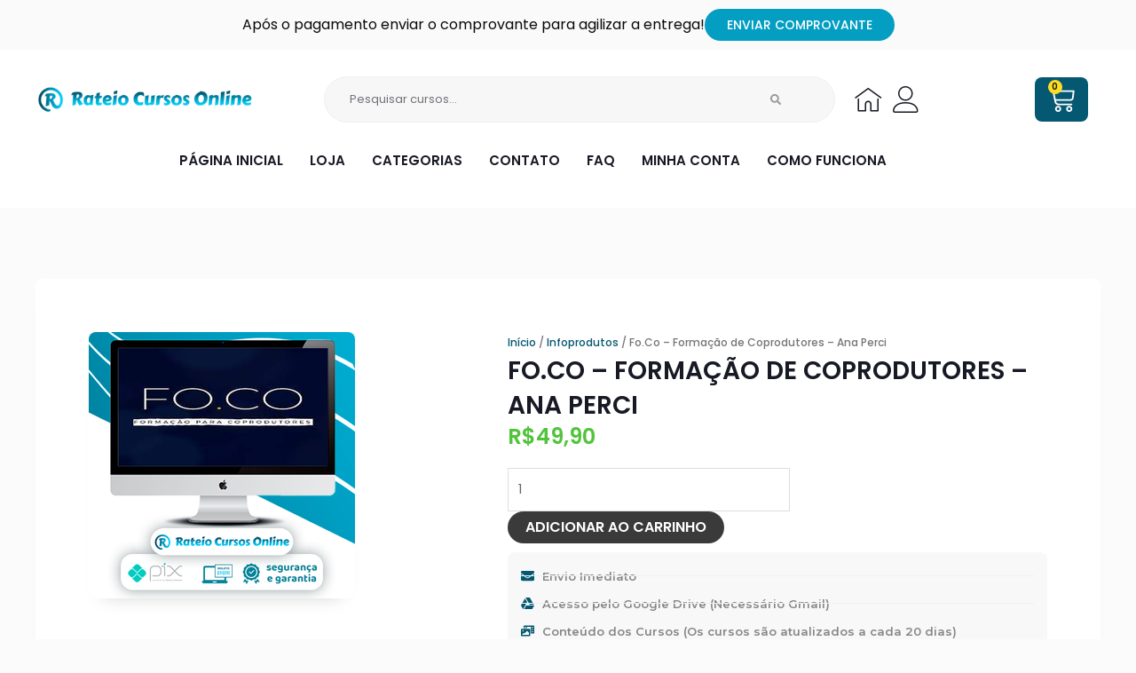

--- FILE ---
content_type: text/css; charset=utf-8
request_url: https://rateiocursosonline.com/wp-content/uploads/elementor/css/post-59.css?ver=1769154000
body_size: 353
content:
.elementor-59 .elementor-element.elementor-element-47f213a9:not(.elementor-motion-effects-element-type-background), .elementor-59 .elementor-element.elementor-element-47f213a9 > .elementor-motion-effects-container > .elementor-motion-effects-layer{background-color:var( --e-global-color-989b5cc );}.elementor-59 .elementor-element.elementor-element-47f213a9 > .elementor-container{max-width:1200px;}.elementor-59 .elementor-element.elementor-element-47f213a9{transition:background 0.3s, border 0.3s, border-radius 0.3s, box-shadow 0.3s;padding:40px 0px 40px 0px;}.elementor-59 .elementor-element.elementor-element-47f213a9 > .elementor-background-overlay{transition:background 0.3s, border-radius 0.3s, opacity 0.3s;}.elementor-widget-heading .elementor-heading-title{font-family:var( --e-global-typography-primary-font-family ), Sans-serif;font-weight:var( --e-global-typography-primary-font-weight );color:var( --e-global-color-primary );}.elementor-59 .elementor-element.elementor-element-7a3a340c{text-align:justify;}.elementor-59 .elementor-element.elementor-element-7a3a340c .elementor-heading-title{font-family:"Poppins", Sans-serif;font-size:15px;font-weight:400;line-height:30px;}.elementor-59 .elementor-element.elementor-element-6248ca48 > .elementor-container > .elementor-column > .elementor-widget-wrap{align-content:center;align-items:center;}.elementor-59 .elementor-element.elementor-element-6248ca48 > .elementor-container{max-width:1200px;}.elementor-59 .elementor-element.elementor-element-6248ca48{transition:background 0.3s, border 0.3s, border-radius 0.3s, box-shadow 0.3s;padding:20px 0px 20px 0px;}.elementor-59 .elementor-element.elementor-element-6248ca48 > .elementor-background-overlay{transition:background 0.3s, border-radius 0.3s, opacity 0.3s;}.elementor-59 .elementor-element.elementor-element-1e194854 .elementor-heading-title{font-family:"Poppins", Sans-serif;font-size:13px;font-weight:300;color:#FFFFFF;}.elementor-widget-icon-list .elementor-icon-list-item:not(:last-child):after{border-color:var( --e-global-color-text );}.elementor-widget-icon-list .elementor-icon-list-icon i{color:var( --e-global-color-primary );}.elementor-widget-icon-list .elementor-icon-list-icon svg{fill:var( --e-global-color-primary );}.elementor-widget-icon-list .elementor-icon-list-item > .elementor-icon-list-text, .elementor-widget-icon-list .elementor-icon-list-item > a{font-family:var( --e-global-typography-text-font-family ), Sans-serif;font-weight:var( --e-global-typography-text-font-weight );}.elementor-widget-icon-list .elementor-icon-list-text{color:var( --e-global-color-secondary );}.elementor-59 .elementor-element.elementor-element-5c77c29 .elementor-icon-list-items:not(.elementor-inline-items) .elementor-icon-list-item:not(:last-child){padding-block-end:calc(40px/2);}.elementor-59 .elementor-element.elementor-element-5c77c29 .elementor-icon-list-items:not(.elementor-inline-items) .elementor-icon-list-item:not(:first-child){margin-block-start:calc(40px/2);}.elementor-59 .elementor-element.elementor-element-5c77c29 .elementor-icon-list-items.elementor-inline-items .elementor-icon-list-item{margin-inline:calc(40px/2);}.elementor-59 .elementor-element.elementor-element-5c77c29 .elementor-icon-list-items.elementor-inline-items{margin-inline:calc(-40px/2);}.elementor-59 .elementor-element.elementor-element-5c77c29 .elementor-icon-list-items.elementor-inline-items .elementor-icon-list-item:after{inset-inline-end:calc(-40px/2);}.elementor-59 .elementor-element.elementor-element-5c77c29 .elementor-icon-list-icon i{transition:color 0.3s;}.elementor-59 .elementor-element.elementor-element-5c77c29 .elementor-icon-list-icon svg{transition:fill 0.3s;}.elementor-59 .elementor-element.elementor-element-5c77c29{--e-icon-list-icon-size:14px;--icon-vertical-offset:0px;}.elementor-59 .elementor-element.elementor-element-5c77c29 .elementor-icon-list-item > .elementor-icon-list-text, .elementor-59 .elementor-element.elementor-element-5c77c29 .elementor-icon-list-item > a{font-family:"Poppins", Sans-serif;font-size:13px;font-weight:300;}.elementor-59 .elementor-element.elementor-element-5c77c29 .elementor-icon-list-text{color:#FFFFFF;transition:color 0.3s;}@media(max-width:1024px) and (min-width:768px){.elementor-59 .elementor-element.elementor-element-69bca75{width:100%;}.elementor-59 .elementor-element.elementor-element-47f369b3{width:100%;}}@media(max-width:1024px){.elementor-59 .elementor-element.elementor-element-7a3a340c{text-align:justify;}.elementor-59 .elementor-element.elementor-element-1e194854{text-align:center;}}@media(max-width:767px){.elementor-59 .elementor-element.elementor-element-7a3a340c{text-align:justify;}.elementor-59 .elementor-element.elementor-element-1e194854{text-align:center;}.elementor-59 .elementor-element.elementor-element-1e194854 .elementor-heading-title{line-height:1.4em;}}

--- FILE ---
content_type: text/css; charset=utf-8
request_url: https://rateiocursosonline.com/wp-content/cache/min/1/wp-content/plugins/elementskit-lite/modules/elementskit-icon-pack/assets/css/ekiticons.css?ver=1769154001
body_size: 10263
content:
@font-face{font-family:elementskit;src:url(../../../../../../../../../../plugins/elementskit-lite/modules/elementskit-icon-pack/assets/fonts/elementskit.woff?itek3h) format("woff");font-weight:400;font-style:normal;font-display:swap}.ekit-wid-con .icon::before,.elementor-editor-active .icon::before,.elementor-widget .icon::before{font-family:elementskit!important;font-style:normal;font-weight:400;font-variant:normal;text-transform:none;line-height:1;-webkit-font-smoothing:antialiased;-moz-osx-font-smoothing:grayscale}.ekit-wid-con .icon.icon-home::before,.icon.icon-home::before{content:"\e800"}.ekit-wid-con .icon.icon-advanced-slider::before,.icon.icon-advanced-slider::before{content:"\e9c8"}.ekit-wid-con .icon.icon-image-box::before,.icon.icon-image-box::before{content:"\ebd1"}.ekit-wid-con .icon.icon-image-swap::before,.icon.icon-image-swap::before{content:"\eba4"}.ekit-wid-con .icon.icon-apartment1::before,.icon.icon-apartment1::before{content:"\e801"}.ekit-wid-con .icon.icon-pencil::before,.icon.icon-pencil::before{content:"\e802"}.ekit-wid-con .icon.icon-magic-wand::before,.icon.icon-magic-wand::before{content:"\e803"}.ekit-wid-con .icon.icon-drop::before,.icon.icon-drop::before{content:"\e804"}.ekit-wid-con .icon.icon-lighter::before,.icon.icon-lighter::before{content:"\e805"}.ekit-wid-con .icon.icon-poop::before,.icon.icon-poop::before{content:"\e806"}.ekit-wid-con .icon.icon-sun::before,.icon.icon-sun::before{content:"\e807"}.ekit-wid-con .icon.icon-moon::before,.icon.icon-moon::before{content:"\e808"}.ekit-wid-con .icon.icon-cloud1::before,.icon.icon-cloud1::before{content:"\e809"}.ekit-wid-con .icon.icon-cloud-upload::before,.icon.icon-cloud-upload::before{content:"\e80a"}.ekit-wid-con .icon.icon-cloud-download::before,.icon.icon-cloud-download::before{content:"\e80b"}.ekit-wid-con .icon.icon-cloud-sync::before,.icon.icon-cloud-sync::before{content:"\e80c"}.ekit-wid-con .icon.icon-cloud-check::before,.icon.icon-cloud-check::before{content:"\e80d"}.ekit-wid-con .icon.icon-database1::before,.icon.icon-database1::before{content:"\e80e"}.ekit-wid-con .icon.icon-lock::before,.icon.icon-lock::before{content:"\e80f"}.ekit-wid-con .icon.icon-cog::before,.icon.icon-cog::before{content:"\e810"}.ekit-wid-con .icon.icon-trash::before,.icon.icon-trash::before{content:"\e811"}.ekit-wid-con .icon.icon-dice::before,.icon.icon-dice::before{content:"\e812"}.ekit-wid-con .icon.icon-heart1::before,.icon.icon-heart1::before{content:"\e813"}.ekit-wid-con .icon.icon-star1::before,.icon.icon-star1::before{content:"\e814"}.ekit-wid-con .icon.icon-star-half::before,.icon.icon-star-half::before{content:"\e815"}.ekit-wid-con .icon.icon-star-empty::before,.icon.icon-star-empty::before{content:"\e816"}.ekit-wid-con .icon.icon-flag::before,.icon.icon-flag::before{content:"\e817"}.ekit-wid-con .icon.icon-envelope1::before,.icon.icon-envelope1::before{content:"\e818"}.ekit-wid-con .icon.icon-paperclip::before,.icon.icon-paperclip::before{content:"\e819"}.ekit-wid-con .icon.icon-inbox::before,.icon.icon-inbox::before{content:"\e81a"}.ekit-wid-con .icon.icon-eye::before,.icon.icon-eye::before{content:"\e81b"}.ekit-wid-con .icon.icon-printer::before,.icon.icon-printer::before{content:"\e81c"}.ekit-wid-con .icon.icon-file-empty::before,.icon.icon-file-empty::before{content:"\e81d"}.ekit-wid-con .icon.icon-file-add::before,.icon.icon-file-add::before{content:"\e81e"}.ekit-wid-con .icon.icon-enter::before,.icon.icon-enter::before{content:"\e81f"}.ekit-wid-con .icon.icon-exit::before,.icon.icon-exit::before{content:"\e820"}.ekit-wid-con .icon.icon-graduation-hat::before,.icon.icon-graduation-hat::before{content:"\e821"}.ekit-wid-con .icon.icon-license::before,.icon.icon-license::before{content:"\e822"}.ekit-wid-con .icon.icon-music-note::before,.icon.icon-music-note::before{content:"\e823"}.ekit-wid-con .icon.icon-film-play::before,.icon.icon-film-play::before{content:"\e824"}.ekit-wid-con .icon.icon-camera-video::before,.icon.icon-camera-video::before{content:"\e825"}.ekit-wid-con .icon.icon-camera::before,.icon.icon-camera::before{content:"\e826"}.ekit-wid-con .icon.icon-picture::before,.icon.icon-picture::before{content:"\e827"}.ekit-wid-con .icon.icon-book::before,.icon.icon-book::before{content:"\e828"}.ekit-wid-con .icon.icon-bookmark::before,.icon.icon-bookmark::before{content:"\e829"}.ekit-wid-con .icon.icon-user::before,.icon.icon-user::before{content:"\e82a"}.ekit-wid-con .icon.icon-users::before,.icon.icon-users::before{content:"\e82b"}.ekit-wid-con .icon.icon-shirt::before,.icon.icon-shirt::before{content:"\e82c"}.ekit-wid-con .icon.icon-store::before,.icon.icon-store::before{content:"\e82d"}.ekit-wid-con .icon.icon-cart2::before,.icon.icon-cart2::before{content:"\e82e"}.ekit-wid-con .icon.icon-tag::before,.icon.icon-tag::before{content:"\e82f"}.ekit-wid-con .icon.icon-phone-handset::before,.icon.icon-phone-handset::before{content:"\e830"}.ekit-wid-con .icon.icon-phone::before,.icon.icon-phone::before{content:"\e831"}.ekit-wid-con .icon.icon-pushpin::before,.icon.icon-pushpin::before{content:"\e832"}.ekit-wid-con .icon.icon-map-marker::before,.icon.icon-map-marker::before{content:"\e833"}.ekit-wid-con .icon.icon-map::before,.icon.icon-map::before{content:"\e834"}.ekit-wid-con .icon.icon-location::before,.icon.icon-location::before{content:"\e835"}.ekit-wid-con .icon.icon-calendar-full::before,.icon.icon-calendar-full::before{content:"\e836"}.ekit-wid-con .icon.icon-keyboard::before,.icon.icon-keyboard::before{content:"\e837"}.ekit-wid-con .icon.icon-spell-check::before,.icon.icon-spell-check::before{content:"\e838"}.ekit-wid-con .icon.icon-screen::before,.icon.icon-screen::before{content:"\e839"}.ekit-wid-con .icon.icon-smartphone::before,.icon.icon-smartphone::before{content:"\e83a"}.ekit-wid-con .icon.icon-tablet::before,.icon.icon-tablet::before{content:"\e83b"}.ekit-wid-con .icon.icon-laptop::before,.icon.icon-laptop::before{content:"\e83c"}.ekit-wid-con .icon.icon-laptop-phone::before,.icon.icon-laptop-phone::before{content:"\e83d"}.ekit-wid-con .icon.icon-power-switch::before,.icon.icon-power-switch::before{content:"\e83e"}.ekit-wid-con .icon.icon-bubble::before,.icon.icon-bubble::before{content:"\e83f"}.ekit-wid-con .icon.icon-heart-pulse::before,.icon.icon-heart-pulse::before{content:"\e840"}.ekit-wid-con .icon.icon-construction::before,.icon.icon-construction::before{content:"\e841"}.ekit-wid-con .icon.icon-pie-chart::before,.icon.icon-pie-chart::before{content:"\e842"}.ekit-wid-con .icon.icon-chart-bars::before,.icon.icon-chart-bars::before{content:"\e843"}.ekit-wid-con .icon.icon-gift1::before,.icon.icon-gift1::before{content:"\e844"}.ekit-wid-con .icon.icon-diamond1::before,.icon.icon-diamond1::before{content:"\e845"}.ekit-wid-con .icon.icon-dinner::before,.icon.icon-dinner::before{content:"\e847"}.ekit-wid-con .icon.icon-coffee-cup::before,.icon.icon-coffee-cup::before{content:"\e848"}.ekit-wid-con .icon.icon-leaf::before,.icon.icon-leaf::before{content:"\e849"}.ekit-wid-con .icon.icon-paw::before,.icon.icon-paw::before{content:"\e84a"}.ekit-wid-con .icon.icon-rocket::before,.icon.icon-rocket::before{content:"\e84b"}.ekit-wid-con .icon.icon-briefcase::before,.icon.icon-briefcase::before{content:"\e84c"}.ekit-wid-con .icon.icon-bus::before,.icon.icon-bus::before{content:"\e84d"}.ekit-wid-con .icon.icon-car1::before,.icon.icon-car1::before{content:"\e84e"}.ekit-wid-con .icon.icon-train::before,.icon.icon-train::before{content:"\e84f"}.ekit-wid-con .icon.icon-bicycle::before,.icon.icon-bicycle::before{content:"\e850"}.ekit-wid-con .icon.icon-wheelchair::before,.icon.icon-wheelchair::before{content:"\e851"}.ekit-wid-con .icon.icon-select::before,.icon.icon-select::before{content:"\e852"}.ekit-wid-con .icon.icon-earth::before,.icon.icon-earth::before{content:"\e853"}.ekit-wid-con .icon.icon-smile::before,.icon.icon-smile::before{content:"\e854"}.ekit-wid-con .icon.icon-sad::before,.icon.icon-sad::before{content:"\e855"}.ekit-wid-con .icon.icon-neutral::before,.icon.icon-neutral::before{content:"\e856"}.ekit-wid-con .icon.icon-mustache::before,.icon.icon-mustache::before{content:"\e857"}.ekit-wid-con .icon.icon-alarm::before,.icon.icon-alarm::before{content:"\e858"}.ekit-wid-con .icon.icon-bullhorn::before,.icon.icon-bullhorn::before{content:"\e859"}.ekit-wid-con .icon.icon-volume-high::before,.icon.icon-volume-high::before{content:"\e85a"}.ekit-wid-con .icon.icon-volume-medium::before,.icon.icon-volume-medium::before{content:"\e85b"}.ekit-wid-con .icon.icon-volume-low::before,.icon.icon-volume-low::before{content:"\e85c"}.ekit-wid-con .icon.icon-volume::before,.icon.icon-volume::before{content:"\e85d"}.ekit-wid-con .icon.icon-mic::before,.icon.icon-mic::before{content:"\e85e"}.ekit-wid-con .icon.icon-hourglass::before,.icon.icon-hourglass::before{content:"\e85f"}.ekit-wid-con .icon.icon-undo::before,.icon.icon-undo::before{content:"\e860"}.ekit-wid-con .icon.icon-redo::before,.icon.icon-redo::before{content:"\e861"}.ekit-wid-con .icon.icon-sync::before,.icon.icon-sync::before{content:"\e862"}.ekit-wid-con .icon.icon-history::before,.icon.icon-history::before{content:"\e863"}.ekit-wid-con .icon.icon-clock1::before,.icon.icon-clock1::before{content:"\e864"}.ekit-wid-con .icon.icon-download::before,.icon.icon-download::before{content:"\e865"}.ekit-wid-con .icon.icon-upload::before,.icon.icon-upload::before{content:"\e866"}.ekit-wid-con .icon.icon-enter-down::before,.icon.icon-enter-down::before{content:"\e867"}.ekit-wid-con .icon.icon-exit-up::before,.icon.icon-exit-up::before{content:"\e868"}.ekit-wid-con .icon.icon-bug::before,.icon.icon-bug::before{content:"\e869"}.ekit-wid-con .icon.icon-code::before,.icon.icon-code::before{content:"\e86a"}.ekit-wid-con .icon.icon-link::before,.icon.icon-link::before{content:"\e86b"}.ekit-wid-con .icon.icon-unlink::before,.icon.icon-unlink::before{content:"\e86c"}.ekit-wid-con .icon.icon-thumbs-up::before,.icon.icon-thumbs-up::before{content:"\e86d"}.ekit-wid-con .icon.icon-thumbs-down::before,.icon.icon-thumbs-down::before{content:"\e86e"}.ekit-wid-con .icon.icon-magnifier::before,.icon.icon-magnifier::before{content:"\e86f"}.ekit-wid-con .icon.icon-cross::before,.icon.icon-cross::before{content:"\e870"}.ekit-wid-con .icon.icon-chevron-up::before,.icon.icon-chevron-up::before{content:"\e873"}.ekit-wid-con .icon.icon-chevron-down::before,.icon.icon-chevron-down::before{content:"\e874"}.ekit-wid-con .icon.icon-chevron-left::before,.icon.icon-chevron-left::before{content:"\e875"}.ekit-wid-con .icon.icon-chevron-right::before,.icon.icon-chevron-right::before{content:"\e876"}.ekit-wid-con .icon.icon-arrow-up::before,.icon.icon-arrow-up::before{content:"\e877"}.ekit-wid-con .icon.icon-arrow-down::before,.icon.icon-arrow-down::before{content:"\e878"}.ekit-wid-con .icon.icon-arrow-left::before,.icon.icon-arrow-left::before{content:"\e879"}.ekit-wid-con .icon.icon-arrow-right::before,.icon.icon-arrow-right::before{content:"\e87a"}.ekit-wid-con .icon.icon-right-arrow::before,.icon.icon-right-arrow::before{content:"\e9c5"}.ekit-wid-con .icon.icon-left-arrow::before,.icon.icon-left-arrow::before{content:"\e94a"}.ekit-wid-con .icon.icon-download-arrow::before,.icon.icon-download-arrow::before{content:"\e94b"}.ekit-wid-con .icon.icon-up-arrow::before,.icon.icon-up-arrow::before{content:"\e9c3"}.ekit-wid-con .icon.icon-arrows::before,.icon.icon-arrows::before{content:"\e9c4"}.ekit-wid-con .icon.icon-double-angle-pointing-to-right::before,.icon.icon-double-angle-pointing-to-right::before{content:"\e949"}.ekit-wid-con .icon.icon-double-left-chevron::before,.icon.icon-double-left-chevron::before{content:"\e948"}.ekit-wid-con .icon.icon-left-arrow2::before,.icon.icon-left-arrow2::before{content:"\e94c"}.ekit-wid-con .icon.icon-right-arrow2::before,.icon.icon-right-arrow2::before{content:"\e94d"}.ekit-wid-con .icon.icon-warning::before,.icon.icon-warning::before{content:"\e87c"}.ekit-wid-con .icon.icon-down-arrow1::before,.icon.icon-down-arrow1::before{content:"\e994"}.ekit-wid-con .icon.icon-up-arrow1::before,.icon.icon-up-arrow1::before{content:"\e995"}.ekit-wid-con .icon.icon-right-arrow1::before,.icon.icon-right-arrow1::before{content:"\e876";font-weight:900}.ekit-wid-con .icon.icon-left-arrows::before,.icon.icon-left-arrows::before{content:"\e997"}.ekit-wid-con .icon.icon-question-circle::before,.icon.icon-question-circle::before{content:"\e87d"}.ekit-wid-con .icon.icon-menu-circle::before,.icon.icon-menu-circle::before{content:"\e87e"}.ekit-wid-con .icon.icon-checkmark-circle::before,.icon.icon-checkmark-circle::before{content:"\e87f"}.ekit-wid-con .icon.icon-cross-circle::before,.icon.icon-cross-circle::before{content:"\e880"}.ekit-wid-con .icon.icon-plus-circle::before,.icon.icon-plus-circle::before{content:"\e881"}.ekit-wid-con .icon.icon-move::before,.icon.icon-move::before{content:"\e87b"}.ekit-wid-con .icon.icon-circle-minus::before,.icon.icon-circle-minus::before{content:"\e882"}.ekit-wid-con .icon.icon-arrow-up-circle::before,.icon.icon-arrow-up-circle::before{content:"\e883"}.ekit-wid-con .icon.icon-arrow-down-circle::before,.icon.icon-arrow-down-circle::before{content:"\e884"}.ekit-wid-con .icon.icon-arrow-left-circle::before,.icon.icon-arrow-left-circle::before{content:"\e885"}.ekit-wid-con .icon.icon-arrow-right-circle::before,.icon.icon-arrow-right-circle::before{content:"\e886"}.ekit-wid-con .icon.icon-chevron-up-circle::before,.icon.icon-chevron-up-circle::before{content:"\e887"}.ekit-wid-con .icon.icon-chevron-down-circle::before,.icon.icon-chevron-down-circle::before{content:"\e888"}.ekit-wid-con .icon.icon-chevron-left-circle::before,.icon.icon-chevron-left-circle::before{content:"\e889"}.ekit-wid-con .icon.icon-chevron-right-circle::before,.icon.icon-chevron-right-circle::before{content:"\e88a"}.ekit-wid-con .icon.icon-crop::before,.icon.icon-crop::before{content:"\e88b"}.ekit-wid-con .icon.icon-frame-expand::before,.icon.icon-frame-expand::before{content:"\e88c"}.ekit-wid-con .icon.icon-frame-contract::before,.icon.icon-frame-contract::before{content:"\e88d"}.ekit-wid-con .icon.icon-layers::before,.icon.icon-layers::before{content:"\e88e"}.ekit-wid-con .icon.icon-funnel::before,.icon.icon-funnel::before{content:"\e88f"}.ekit-wid-con .icon.icon-text-format::before,.icon.icon-text-format::before{content:"\e890"}.ekit-wid-con .icon.icon-text-size::before,.icon.icon-text-size::before{content:"\e892"}.ekit-wid-con .icon.icon-bold::before,.icon.icon-bold::before{content:"\e893"}.ekit-wid-con .icon.icon-italic::before,.icon.icon-italic::before{content:"\e894"}.ekit-wid-con .icon.icon-underline::before,.icon.icon-underline::before{content:"\e895"}.ekit-wid-con .icon.icon-strikethrough::before,.icon.icon-strikethrough::before{content:"\e896"}.ekit-wid-con .icon.icon-highlight::before,.icon.icon-highlight::before{content:"\e897"}.ekit-wid-con .icon.icon-text-align-left::before,.icon.icon-text-align-left::before{content:"\e898"}.ekit-wid-con .icon.icon-text-align-center::before,.icon.icon-text-align-center::before{content:"\e899"}.ekit-wid-con .icon.icon-text-align-right::before,.icon.icon-text-align-right::before{content:"\e89a"}.ekit-wid-con .icon.icon-text-align-justify::before,.icon.icon-text-align-justify::before{content:"\e89b"}.ekit-wid-con .icon.icon-line-spacing::before,.icon.icon-line-spacing::before{content:"\e89c"}.ekit-wid-con .icon.icon-indent-increase::before,.icon.icon-indent-increase::before{content:"\e89d"}.ekit-wid-con .icon.icon-indent-decrease::before,.icon.icon-indent-decrease::before{content:"\e89e"}.ekit-wid-con .icon.icon-page-break::before,.icon.icon-page-break::before{content:"\e8a2"}.ekit-wid-con .icon.icon-hand::before,.icon.icon-hand::before{content:"\e8a5"}.ekit-wid-con .icon.icon-pointer-up::before,.icon.icon-pointer-up::before{content:"\e8a6"}.ekit-wid-con .icon.icon-pointer-right::before,.icon.icon-pointer-right::before{content:"\e8a7"}.ekit-wid-con .icon.icon-pointer-down::before,.icon.icon-pointer-down::before{content:"\e8a8"}.ekit-wid-con .icon.icon-pointer-left::before,.icon.icon-pointer-left::before{content:"\e8a9"}.ekit-wid-con .icon.icon-burger::before,.icon.icon-burger::before{content:"\e94e"}.ekit-wid-con .icon.icon-cakes::before,.icon.icon-cakes::before{content:"\e94f"}.ekit-wid-con .icon.icon-cheese::before,.icon.icon-cheese::before{content:"\e950"}.ekit-wid-con .icon.icon-drink-glass::before,.icon.icon-drink-glass::before{content:"\e951"}.ekit-wid-con .icon.icon-pizza::before,.icon.icon-pizza::before{content:"\e952"}.ekit-wid-con .icon.icon-vplay::before,.icon.icon-vplay::before{content:"\e953"}.ekit-wid-con .icon.icon-newsletter::before,.icon.icon-newsletter::before{content:"\e954"}.ekit-wid-con .icon.icon-coins-2::before,.icon.icon-coins-2::before{content:"\e955"}.ekit-wid-con .icon.icon-commerce-2::before,.icon.icon-commerce-2::before{content:"\e956"}.ekit-wid-con .icon.icon-monitor::before,.icon.icon-monitor::before{content:"\e957"}.ekit-wid-con .icon.icon-business::before,.icon.icon-business::before{content:"\e958"}.ekit-wid-con .icon.icon-graphic-2::before,.icon.icon-graphic-2::before{content:"\e959"}.ekit-wid-con .icon.icon-commerce-1::before,.icon.icon-commerce-1::before{content:"\e95a"}.ekit-wid-con .icon.icon-hammer::before,.icon.icon-hammer::before{content:"\e95b"}.ekit-wid-con .icon.icon-justice-1::before,.icon.icon-justice-1::before{content:"\e95c"}.ekit-wid-con .icon.icon-line::before,.icon.icon-line::before{content:"\e95d"}.ekit-wid-con .icon.icon-money-3::before,.icon.icon-money-3::before{content:"\e95e"}.ekit-wid-con .icon.icon-commerce::before,.icon.icon-commerce::before{content:"\e95f"}.ekit-wid-con .icon.icon-agenda::before,.icon.icon-agenda::before{content:"\e960"}.ekit-wid-con .icon.icon-justice::before,.icon.icon-justice::before{content:"\e961"}.ekit-wid-con .icon.icon-technology::before,.icon.icon-technology::before{content:"\e962"}.ekit-wid-con .icon.icon-coins-1::before,.icon.icon-coins-1::before{content:"\e963"}.ekit-wid-con .icon.icon-bank::before,.icon.icon-bank::before{content:"\e964"}.ekit-wid-con .icon.icon-calculator::before,.icon.icon-calculator::before{content:"\e965"}.ekit-wid-con .icon.icon-soundcloud::before,.icon.icon-soundcloud::before{content:"\e966"}.ekit-wid-con .icon.icon-chart2::before,.icon.icon-chart2::before{content:"\e967"}.ekit-wid-con .icon.icon-checked::before,.icon.icon-checked::before{content:"\e968"}.ekit-wid-con .icon.icon-clock11::before,.icon.icon-clock11::before{content:"\e969"}.ekit-wid-con .icon.icon-comment2::before,.icon.icon-comment2::before{content:"\e96a"}.ekit-wid-con .icon.icon-comments::before,.icon.icon-comments::before{content:"\e96b"}.ekit-wid-con .icon.icon-consult::before,.icon.icon-consult::before{content:"\e96c"}.ekit-wid-con .icon.icon-consut2::before,.icon.icon-consut2::before{content:"\e96d"}.ekit-wid-con .icon.icon-deal::before,.icon.icon-deal::before{content:"\e96e"}.ekit-wid-con .icon.icon-envelope11::before,.icon.icon-envelope11::before{content:"\e96f"}.ekit-wid-con .icon.icon-folder::before,.icon.icon-folder::before{content:"\e970"}.ekit-wid-con .icon.icon-folder2::before,.icon.icon-folder2::before{content:"\ea6a"}.ekit-wid-con .icon.icon-invest::before,.icon.icon-invest::before{content:"\e971"}.ekit-wid-con .icon.icon-loan::before,.icon.icon-loan::before{content:"\e972"}.ekit-wid-con .icon.icon-menu1::before,.icon.icon-menu1::before{content:"\e871"}.ekit-wid-con .icon.icon-list1::before,.icon.icon-list1::before{content:"\e872"}.ekit-wid-con .icon.icon-map-marker1::before,.icon.icon-map-marker1::before{content:"\e973"}.ekit-wid-con .icon.icon-mutual-fund::before,.icon.icon-mutual-fund::before{content:"\e974"}.ekit-wid-con .icon.icon-google-plus::before,.icon.icon-google-plus::before{content:"\e975"}.ekit-wid-con .icon.icon-phone1::before,.icon.icon-phone1::before{content:"\e976"}.ekit-wid-con .icon.icon-pie-chart1::before,.icon.icon-pie-chart1::before{content:"\e977"}.ekit-wid-con .icon.icon-play::before,.icon.icon-play::before{content:"\e978"}.ekit-wid-con .icon.icon-savings::before,.icon.icon-savings::before{content:"\e979"}.ekit-wid-con .icon.icon-search2::before,.icon.icon-search2::before{content:"\e97a"}.ekit-wid-con .icon.icon-tag1::before,.icon.icon-tag1::before{content:"\e97b"}.ekit-wid-con .icon.icon-tags::before,.icon.icon-tags::before{content:"\e97c"}.ekit-wid-con .icon.icon-instagram1::before,.icon.icon-instagram1::before{content:"\e97d"}.ekit-wid-con .icon.icon-quote::before,.icon.icon-quote::before{content:"\e97e"}.ekit-wid-con .icon.icon-arrow-point-to-down::before,.icon.icon-arrow-point-to-down::before{content:"\e97f"}.ekit-wid-con .icon.icon-play-button::before,.icon.icon-play-button::before{content:"\e980"}.ekit-wid-con .icon.icon-minus::before,.icon.icon-minus::before{content:"\e981"}.ekit-wid-con .icon.icon-plus::before,.icon.icon-plus::before{content:"\e982"}.ekit-wid-con .icon.icon-tick::before,.icon.icon-tick::before{content:"\e983"}.ekit-wid-con .icon.icon-check::before,.icon.icon-check::before{content:"\eaaf"}.ekit-wid-con .icon.icon-edit::before,.icon.icon-edit::before{content:"\e984"}.ekit-wid-con .icon.icon-reply::before,.icon.icon-reply::before{content:"\e985"}.ekit-wid-con .icon.icon-cogwheel-outline::before,.icon.icon-cogwheel-outline::before{content:"\e986"}.ekit-wid-con .icon.icon-abacus::before,.icon.icon-abacus::before{content:"\e987"}.ekit-wid-con .icon.icon-abacus1::before,.icon.icon-abacus1::before{content:"\e988"}.ekit-wid-con .icon.icon-agenda1::before,.icon.icon-agenda1::before{content:"\e989"}.ekit-wid-con .icon.icon-shopping-basket::before,.icon.icon-shopping-basket::before{content:"\e98a"}.ekit-wid-con .icon.icon-users1::before,.icon.icon-users1::before{content:"\e98b"}.ekit-wid-con .icon.icon-man::before,.icon.icon-man::before{content:"\e98c"}.ekit-wid-con .icon.icon-support1::before,.icon.icon-support1::before{content:"\e98d"}.ekit-wid-con .icon.icon-favorites::before,.icon.icon-favorites::before{content:"\e98e"}.ekit-wid-con .icon.icon-calendar::before,.icon.icon-calendar::before{content:"\e98f"}.ekit-wid-con .icon.icon-paper-plane::before,.icon.icon-paper-plane::before{content:"\e990"}.ekit-wid-con .icon.icon-placeholder::before,.icon.icon-placeholder::before{content:"\e991"}.ekit-wid-con .icon.icon-phone-call::before,.icon.icon-phone-call::before{content:"\e992"}.ekit-wid-con .icon.icon-contact::before,.icon.icon-contact::before{content:"\e993"}.ekit-wid-con .icon.icon-email::before,.icon.icon-email::before{content:"\e998"}.ekit-wid-con .icon.icon-internet::before,.icon.icon-internet::before{content:"\e999"}.ekit-wid-con .icon.icon-quote1::before,.icon.icon-quote1::before{content:"\e99a"}.ekit-wid-con .icon.icon-medical::before,.icon.icon-medical::before{content:"\e99b"}.ekit-wid-con .icon.icon-eye1::before,.icon.icon-eye1::before{content:"\e99c"}.ekit-wid-con .icon.icon-full-screen::before,.icon.icon-full-screen::before{content:"\e99d"}.ekit-wid-con .icon.icon-tools::before,.icon.icon-tools::before{content:"\e99e"}.ekit-wid-con .icon.icon-pie-chart2::before,.icon.icon-pie-chart2::before{content:"\e99f"}.ekit-wid-con .icon.icon-diamond11::before,.icon.icon-diamond11::before{content:"\e9a0"}.ekit-wid-con .icon.icon-valentines-heart::before,.icon.icon-valentines-heart::before{content:"\e9a1"}.ekit-wid-con .icon.icon-like::before,.icon.icon-like::before{content:"\e9a2"}.ekit-wid-con .icon.icon-team::before,.icon.icon-team::before{content:"\e9a3"}.ekit-wid-con .icon.icon-tshirt::before,.icon.icon-tshirt::before{content:"\e9a4"}.ekit-wid-con .icon.icon-cancel::before,.icon.icon-cancel::before{content:"\e9a5"}.ekit-wid-con .icon.icon-drink::before,.icon.icon-drink::before{content:"\e9a6"}.ekit-wid-con .icon.icon-home1::before,.icon.icon-home1::before{content:"\e9a7"}.ekit-wid-con .icon.icon-music::before,.icon.icon-music::before{content:"\e9a8"}.ekit-wid-con .icon.icon-rich::before,.icon.icon-rich::before{content:"\e9a9"}.ekit-wid-con .icon.icon-brush::before,.icon.icon-brush::before{content:"\e9aa"}.ekit-wid-con .icon.icon-opposite-way::before,.icon.icon-opposite-way::before{content:"\e9ab"}.ekit-wid-con .icon.icon-cloud-computing1::before,.icon.icon-cloud-computing1::before{content:"\e9ac"}.ekit-wid-con .icon.icon-technology-1::before,.icon.icon-technology-1::before{content:"\e9ad"}.ekit-wid-con .icon.icon-rotate::before,.icon.icon-rotate::before{content:"\e9ae"}.ekit-wid-con .icon.icon-medical1::before,.icon.icon-medical1::before{content:"\e9af"}.ekit-wid-con .icon.icon-flash-1::before,.icon.icon-flash-1::before{content:"\e9b0"}.ekit-wid-con .icon.icon-flash::before,.icon.icon-flash::before{content:"\e9b1"}.ekit-wid-con .icon.icon-uturn::before,.icon.icon-uturn::before{content:"\e9b2"}.ekit-wid-con .icon.icon-down-arrow::before,.icon.icon-down-arrow::before{content:"\e9b3"}.ekit-wid-con .icon.icon-hours-support::before,.icon.icon-hours-support::before{content:"\e9b4"}.ekit-wid-con .icon.icon-bag::before,.icon.icon-bag::before{content:"\e9b5"}.ekit-wid-con .icon.icon-photo-camera::before,.icon.icon-photo-camera::before{content:"\e9b6"}.ekit-wid-con .icon.icon-school::before,.icon.icon-school::before{content:"\e9b7"}.ekit-wid-con .icon.icon-settings::before,.icon.icon-settings::before{content:"\e9b8"}.ekit-wid-con .icon.icon-smartphone1::before,.icon.icon-smartphone1::before{content:"\e9b9"}.ekit-wid-con .icon.icon-technology-11::before,.icon.icon-technology-11::before{content:"\e9ba"}.ekit-wid-con .icon.icon-tool::before,.icon.icon-tool::before{content:"\e9bb"}.ekit-wid-con .icon.icon-business1::before,.icon.icon-business1::before{content:"\e9bc"}.ekit-wid-con .icon.icon-shuffle-arrow::before,.icon.icon-shuffle-arrow::before{content:"\e9bd"}.ekit-wid-con .icon.icon-van-1::before,.icon.icon-van-1::before{content:"\e9be"}.ekit-wid-con .icon.icon-van::before,.icon.icon-van::before{content:"\e9bf"}.ekit-wid-con .icon.icon-vegetables::before,.icon.icon-vegetables::before{content:"\e9c0"}.ekit-wid-con .icon.icon-women::before,.icon.icon-women::before{content:"\e9c1"}.ekit-wid-con .icon.icon-vintage::before,.icon.icon-vintage::before{content:"\e9c2"}.ekit-wid-con .icon.icon-team-1::before,.icon.icon-team-1::before{content:"\e9c6"}.ekit-wid-con .icon.icon-team1::before,.icon.icon-team1::before{content:"\e9c7"}.ekit-wid-con .icon.icon-apple::before,.icon.icon-apple::before{content:"\e9c9"}.ekit-wid-con .icon.icon-watch::before,.icon.icon-watch::before{content:"\e9ca"}.ekit-wid-con .icon.icon-cogwheel::before,.icon.icon-cogwheel::before{content:"\e9cb"}.ekit-wid-con .icon.icon-light-bulb::before,.icon.icon-light-bulb::before{content:"\e9cc"}.ekit-wid-con .icon.icon-light-bulb-1::before,.icon.icon-light-bulb-1::before{content:"\e9cd"}.ekit-wid-con .icon.icon-heart-shape-outline::before,.icon.icon-heart-shape-outline::before{content:"\e9ce"}.ekit-wid-con .icon.icon-online-shopping-cart::before,.icon.icon-online-shopping-cart::before{content:"\e9cf"}.ekit-wid-con .icon.icon-shopping-cart1::before,.icon.icon-shopping-cart1::before{content:"\e9d0"}.ekit-wid-con .icon.icon-star2::before,.icon.icon-star2::before{content:"\e9d1"}.ekit-wid-con .icon.icon-star-1::before,.icon.icon-star-1::before{content:"\e9d2"}.ekit-wid-con .icon.icon-favorite1::before,.icon.icon-favorite1::before{content:"\e9d3"}.ekit-wid-con .icon.icon-agenda2::before,.icon.icon-agenda2::before{content:"\e9d4"}.ekit-wid-con .icon.icon-agenda-1::before,.icon.icon-agenda-1::before{content:"\e9d5"}.ekit-wid-con .icon.icon-alarm-clock::before,.icon.icon-alarm-clock::before{content:"\e9d6"}.ekit-wid-con .icon.icon-alarm-clock1::before,.icon.icon-alarm-clock1::before{content:"\e9d7"}.ekit-wid-con .icon.icon-atomic::before,.icon.icon-atomic::before{content:"\e9d8"}.ekit-wid-con .icon.icon-auction::before,.icon.icon-auction::before{content:"\e9d9"}.ekit-wid-con .icon.icon-balance::before,.icon.icon-balance::before{content:"\e9da"}.ekit-wid-con .icon.icon-balance1::before,.icon.icon-balance1::before{content:"\e9db"}.ekit-wid-con .icon.icon-bank1::before,.icon.icon-bank1::before{content:"\e9dc"}.ekit-wid-con .icon.icon-bar-chart::before,.icon.icon-bar-chart::before{content:"\e9dd"}.ekit-wid-con .icon.icon-barrier::before,.icon.icon-barrier::before{content:"\e9de"}.ekit-wid-con .icon.icon-battery::before,.icon.icon-battery::before{content:"\e9df"}.ekit-wid-con .icon.icon-battery-1::before,.icon.icon-battery-1::before{content:"\e9e0"}.ekit-wid-con .icon.icon-bell::before,.icon.icon-bell::before{content:"\e9e1"}.ekit-wid-con .icon.icon-bluetooth::before,.icon.icon-bluetooth::before{content:"\e9e2"}.ekit-wid-con .icon.icon-book1::before,.icon.icon-book1::before{content:"\e9e3"}.ekit-wid-con .icon.icon-briefcase1::before,.icon.icon-briefcase1::before{content:"\e9e4"}.ekit-wid-con .icon.icon-briefcase-1::before,.icon.icon-briefcase-1::before{content:"\e9e5"}.ekit-wid-con .icon.icon-briefcase-2::before,.icon.icon-briefcase-2::before{content:"\e9e6"}.ekit-wid-con .icon.icon-calculator1::before,.icon.icon-calculator1::before{content:"\e9e7"}.ekit-wid-con .icon.icon-calculator2::before,.icon.icon-calculator2::before{content:"\e9e8"}.ekit-wid-con .icon.icon-calculator-1::before,.icon.icon-calculator-1::before{content:"\e9e9"}.ekit-wid-con .icon.icon-calendar1::before,.icon.icon-calendar1::before{content:"\e9ea"}.ekit-wid-con .icon.icon-calendar2::before,.icon.icon-calendar2::before{content:"\e9eb"}.ekit-wid-con .icon.icon-calendar-1::before,.icon.icon-calendar-1::before{content:"\e9ec"}.ekit-wid-con .icon.icon-calendar-page-empty::before,.icon.icon-calendar-page-empty::before{content:"\eaac"}.ekit-wid-con .icon.icon-calendar3::before,.icon.icon-calendar3::before{content:"\eb9c"}.ekit-wid-con .icon.icon-car11::before,.icon.icon-car11::before{content:"\e9ed"}.ekit-wid-con .icon.icon-carrier::before,.icon.icon-carrier::before{content:"\e9ee"}.ekit-wid-con .icon.icon-cash::before,.icon.icon-cash::before{content:"\e9ef"}.ekit-wid-con .icon.icon-chat::before,.icon.icon-chat::before{content:"\e9f0"}.ekit-wid-con .icon.icon-chat-1::before,.icon.icon-chat-1::before{content:"\e9f1"}.ekit-wid-con .icon.icon-checked1::before,.icon.icon-checked1::before{content:"\e9f2"}.ekit-wid-con .icon.icon-clip::before,.icon.icon-clip::before{content:"\e9f3"}.ekit-wid-con .icon.icon-clip1::before,.icon.icon-clip1::before{content:"\e9f4"}.ekit-wid-con .icon.icon-clipboard1::before,.icon.icon-clipboard1::before{content:"\e9f5"}.ekit-wid-con .icon.icon-clipboard11::before,.icon.icon-clipboard11::before{content:"\e9f6"}.ekit-wid-con .icon.icon-clock2::before,.icon.icon-clock2::before{content:"\e9f7"}.ekit-wid-con .icon.icon-clock-1::before,.icon.icon-clock-1::before{content:"\e9f8"}.ekit-wid-con .icon.icon-cloud11::before,.icon.icon-cloud11::before{content:"\e9f9"}.ekit-wid-con .icon.icon-cloud-computing11::before,.icon.icon-cloud-computing11::before{content:"\e9fa"}.ekit-wid-con .icon.icon-cloud-computing-1::before,.icon.icon-cloud-computing-1::before{content:"\e9fb"}.ekit-wid-con .icon.icon-cogwheel1::before,.icon.icon-cogwheel1::before{content:"\e9fc"}.ekit-wid-con .icon.icon-coins1::before,.icon.icon-coins1::before{content:"\e9fd"}.ekit-wid-con .icon.icon-compass::before,.icon.icon-compass::before{content:"\e9fe"}.ekit-wid-con .icon.icon-contract::before,.icon.icon-contract::before{content:"\e9ff"}.ekit-wid-con .icon.icon-conversation::before,.icon.icon-conversation::before{content:"\ea00"}.ekit-wid-con .icon.icon-crane1::before,.icon.icon-crane1::before{content:"\ea01"}.ekit-wid-con .icon.icon-crane-2::before,.icon.icon-crane-2::before{content:"\ea02"}.ekit-wid-con .icon.icon-credit-card::before,.icon.icon-credit-card::before{content:"\ea03"}.ekit-wid-con .icon.icon-credit-card1::before,.icon.icon-credit-card1::before{content:"\ea04"}.ekit-wid-con .icon.icon-cursor::before,.icon.icon-cursor::before{content:"\ea05"}.ekit-wid-con .icon.icon-customer-service::before,.icon.icon-customer-service::before{content:"\ea06"}.ekit-wid-con .icon.icon-cutlery::before,.icon.icon-cutlery::before{content:"\ea07"}.ekit-wid-con .icon.icon-dart-board::before,.icon.icon-dart-board::before{content:"\ea08"}.ekit-wid-con .icon.icon-decision-making::before,.icon.icon-decision-making::before{content:"\ea09"}.ekit-wid-con .icon.icon-desk-chair::before,.icon.icon-desk-chair::before{content:"\ea0a"}.ekit-wid-con .icon.icon-desk-lamp::before,.icon.icon-desk-lamp::before{content:"\ea0b"}.ekit-wid-con .icon.icon-diamond2::before,.icon.icon-diamond2::before{content:"\ea0c"}.ekit-wid-con .icon.icon-direction::before,.icon.icon-direction::before{content:"\ea0d"}.ekit-wid-con .icon.icon-document::before,.icon.icon-document::before{content:"\ea0e"}.ekit-wid-con .icon.icon-dollar-bill::before,.icon.icon-dollar-bill::before{content:"\ea0f"}.ekit-wid-con .icon.icon-download1::before,.icon.icon-download1::before{content:"\ea10"}.ekit-wid-con .icon.icon-edit1::before,.icon.icon-edit1::before{content:"\ea11"}.ekit-wid-con .icon.icon-email1::before,.icon.icon-email1::before{content:"\ea12"}.ekit-wid-con .icon.icon-envelope2::before,.icon.icon-envelope2::before{content:"\ea13"}.ekit-wid-con .icon.icon-envelope3::before,.icon.icon-envelope3::before{content:"\ea14"}.ekit-wid-con .icon.icon-eraser::before,.icon.icon-eraser::before{content:"\ea15"}.ekit-wid-con .icon.icon-eye2::before,.icon.icon-eye2::before{content:"\ea16"}.ekit-wid-con .icon.icon-factory::before,.icon.icon-factory::before{content:"\ea17"}.ekit-wid-con .icon.icon-fast-forward::before,.icon.icon-fast-forward::before{content:"\ea18"}.ekit-wid-con .icon.icon-favorites1::before,.icon.icon-favorites1::before{content:"\ea19"}.ekit-wid-con .icon.icon-file::before,.icon.icon-file::before{content:"\ea1a"}.ekit-wid-con .icon.icon-file-1::before,.icon.icon-file-1::before{content:"\ea1b"}.ekit-wid-con .icon.icon-file-2::before,.icon.icon-file-2::before{content:"\ea1c"}.ekit-wid-con .icon.icon-file-3::before,.icon.icon-file-3::before{content:"\ea1d"}.ekit-wid-con .icon.icon-filter::before,.icon.icon-filter::before{content:"\ea1e"}.ekit-wid-con .icon.icon-finance-book::before,.icon.icon-finance-book::before{content:"\ea1f"}.ekit-wid-con .icon.icon-flag1::before,.icon.icon-flag1::before{content:"\ea20"}.ekit-wid-con .icon.icon-folder1::before,.icon.icon-folder1::before{content:"\ea21"}.ekit-wid-con .icon.icon-folder-1::before,.icon.icon-folder-1::before{content:"\ea22"}.ekit-wid-con .icon.icon-folders::before,.icon.icon-folders::before{content:"\ea23"}.ekit-wid-con .icon.icon-folders1::before,.icon.icon-folders1::before{content:"\ea24"}.ekit-wid-con .icon.icon-gamepad::before,.icon.icon-gamepad::before{content:"\ea25"}.ekit-wid-con .icon.icon-gift11::before,.icon.icon-gift11::before{content:"\ea26"}.ekit-wid-con .icon.icon-growth::before,.icon.icon-growth::before{content:"\ea27"}.ekit-wid-con .icon.icon-heart11::before,.icon.icon-heart11::before{content:"\ea28"}.ekit-wid-con .icon.icon-home2::before,.icon.icon-home2::before{content:"\ea29"}.ekit-wid-con .icon.icon-house::before,.icon.icon-house::before{content:"\ea2a"}.ekit-wid-con .icon.icon-house-1::before,.icon.icon-house-1::before{content:"\ea2b"}.ekit-wid-con .icon.icon-house-2::before,.icon.icon-house-2::before{content:"\ea2c"}.ekit-wid-con .icon.icon-id-card::before,.icon.icon-id-card::before{content:"\ea2d"}.ekit-wid-con .icon.icon-id-card1::before,.icon.icon-id-card1::before{content:"\ea2e"}.ekit-wid-con .icon.icon-id-card-1::before,.icon.icon-id-card-1::before{content:"\ea2f"}.ekit-wid-con .icon.icon-idea1::before,.icon.icon-idea1::before{content:"\ea30"}.ekit-wid-con .icon.icon-image::before,.icon.icon-image::before{content:"\ea31"}.ekit-wid-con .icon.icon-improvement::before,.icon.icon-improvement::before{content:"\ea32"}.ekit-wid-con .icon.icon-inbox1::before,.icon.icon-inbox1::before{content:"\ea33"}.ekit-wid-con .icon.icon-information::before,.icon.icon-information::before{content:"\ea34"}.ekit-wid-con .icon.icon-key::before,.icon.icon-key::before{content:"\ea35"}.ekit-wid-con .icon.icon-key1::before,.icon.icon-key1::before{content:"\ea36"}.ekit-wid-con .icon.icon-laptop1::before,.icon.icon-laptop1::before{content:"\ea37"}.ekit-wid-con .icon.icon-layers1::before,.icon.icon-layers1::before{content:"\ea38"}.ekit-wid-con .icon.icon-light-bulb1::before,.icon.icon-light-bulb1::before{content:"\ea39"}.ekit-wid-con .icon.icon-like1::before,.icon.icon-like1::before{content:"\ea3a"}.ekit-wid-con .icon.icon-line-chart1::before,.icon.icon-line-chart1::before{content:"\ea3b"}.ekit-wid-con .icon.icon-mail::before,.icon.icon-mail::before{content:"\ea3c"}.ekit-wid-con .icon.icon-manager::before,.icon.icon-manager::before{content:"\ea3d"}.ekit-wid-con .icon.icon-map1::before,.icon.icon-map1::before{content:"\ea3e"}.ekit-wid-con .icon.icon-medal1::before,.icon.icon-medal1::before{content:"\ea3f"}.ekit-wid-con .icon.icon-megaphone::before,.icon.icon-megaphone::before{content:"\ea40"}.ekit-wid-con .icon.icon-megaphone1::before,.icon.icon-megaphone1::before{content:"\ea41"}.ekit-wid-con .icon.icon-message::before,.icon.icon-message::before{content:"\ea42"}.ekit-wid-con .icon.icon-message-1::before,.icon.icon-message-1::before{content:"\ea43"}.ekit-wid-con .icon.icon-message-2::before,.icon.icon-message-2::before{content:"\ea44"}.ekit-wid-con .icon.icon-microphone::before,.icon.icon-microphone::before{content:"\ea45"}.ekit-wid-con .icon.icon-money1::before,.icon.icon-money1::before{content:"\ea46"}.ekit-wid-con .icon.icon-money-bag1::before,.icon.icon-money-bag1::before{content:"\ea47"}.ekit-wid-con .icon.icon-monitor1::before,.icon.icon-monitor1::before{content:"\ea48"}.ekit-wid-con .icon.icon-music1::before,.icon.icon-music1::before{content:"\ea49"}.ekit-wid-con .icon.icon-next::before,.icon.icon-next::before{content:"\ea4a"}.ekit-wid-con .icon.icon-open-book1::before,.icon.icon-open-book1::before{content:"\ea4b"}.ekit-wid-con .icon.icon-padlock::before,.icon.icon-padlock::before{content:"\ea4c"}.ekit-wid-con .icon.icon-padlock-1::before,.icon.icon-padlock-1::before{content:"\ea4d"}.ekit-wid-con .icon.icon-paint-brush::before,.icon.icon-paint-brush::before{content:"\ea4e"}.ekit-wid-con .icon.icon-pause::before,.icon.icon-pause::before{content:"\ea4f"}.ekit-wid-con .icon.icon-pen::before,.icon.icon-pen::before{content:"\ea50"}.ekit-wid-con .icon.icon-pencil1::before,.icon.icon-pencil1::before{content:"\ea51"}.ekit-wid-con .icon.icon-percentage::before,.icon.icon-percentage::before{content:"\ea52"}.ekit-wid-con .icon.icon-phone-call1::before,.icon.icon-phone-call1::before{content:"\ea53"}.ekit-wid-con .icon.icon-phone-call2::before,.icon.icon-phone-call2::before{content:"\ea54"}.ekit-wid-con .icon.icon-photo-camera1::before,.icon.icon-photo-camera1::before{content:"\ea55"}.ekit-wid-con .icon.icon-pie-chart3::before,.icon.icon-pie-chart3::before{content:"\ea56"}.ekit-wid-con .icon.icon-pipe::before,.icon.icon-pipe::before{content:"\ea57"}.ekit-wid-con .icon.icon-placeholder1::before,.icon.icon-placeholder1::before{content:"\ea58"}.ekit-wid-con .icon.icon-placeholder2::before,.icon.icon-placeholder2::before{content:"\ea59"}.ekit-wid-con .icon.icon-planet-earth::before,.icon.icon-planet-earth::before{content:"\ea5a"}.ekit-wid-con .icon.icon-play-button1::before,.icon.icon-play-button1::before{content:"\ea5b"}.ekit-wid-con .icon.icon-power-button::before,.icon.icon-power-button::before{content:"\ea5c"}.ekit-wid-con .icon.icon-presentation::before,.icon.icon-presentation::before{content:"\ea5d"}.ekit-wid-con .icon.icon-presentation1::before,.icon.icon-presentation1::before{content:"\ea5e"}.ekit-wid-con .icon.icon-printer1::before,.icon.icon-printer1::before{content:"\ea5f"}.ekit-wid-con .icon.icon-push-pin::before,.icon.icon-push-pin::before{content:"\ea60"}.ekit-wid-con .icon.icon-push-pin1::before,.icon.icon-push-pin1::before{content:"\ea61"}.ekit-wid-con .icon.icon-refresh::before,.icon.icon-refresh::before{content:"\ea62"}.ekit-wid-con .icon.icon-reload::before,.icon.icon-reload::before{content:"\ea63"}.ekit-wid-con .icon.icon-return::before,.icon.icon-return::before{content:"\ea64"}.ekit-wid-con .icon.icon-rocket-ship::before,.icon.icon-rocket-ship::before{content:"\ea65"}.ekit-wid-con .icon.icon-rss1::before,.icon.icon-rss1::before{content:"\ea66"}.ekit-wid-con .icon.icon-safebox::before,.icon.icon-safebox::before{content:"\ea67"}.ekit-wid-con .icon.icon-safebox1::before,.icon.icon-safebox1::before{content:"\ea68"}.ekit-wid-con .icon.icon-settings1::before,.icon.icon-settings1::before{content:"\ea69"}.ekit-wid-con .icon.icon-settings-2::before,.icon.icon-settings-2::before{content:"\ea6b"}.ekit-wid-con .icon.icon-sewing-machine::before,.icon.icon-sewing-machine::before{content:"\ea6c"}.ekit-wid-con .icon.icon-share2::before,.icon.icon-share2::before{content:"\ea6d"}.ekit-wid-con .icon.icon-shield1::before,.icon.icon-shield1::before{content:"\ea6e"}.ekit-wid-con .icon.icon-shield11::before,.icon.icon-shield11::before{content:"\ea6f"}.ekit-wid-con .icon.icon-shopping::before,.icon.icon-shopping::before{content:"\ea70"}.ekit-wid-con .icon.icon-shopping-bag::before,.icon.icon-shopping-bag::before{content:"\ea71"}.ekit-wid-con .icon.icon-shopping-bag-1::before,.icon.icon-shopping-bag-1::before{content:"\ea72"}.ekit-wid-con .icon.icon-shopping-bag-2::before,.icon.icon-shopping-bag-2::before{content:"\ea73"}.ekit-wid-con .icon.icon-shopping-cart11::before,.icon.icon-shopping-cart11::before{content:"\ea74"}.ekit-wid-con .icon.icon-shopping-cart2::before,.icon.icon-shopping-cart2::before{content:"\ea75"}.ekit-wid-con .icon.icon-shopping-cart-1::before,.icon.icon-shopping-cart-1::before{content:"\ea76"}.ekit-wid-con .icon.icon-shopping-cart-2::before,.icon.icon-shopping-cart-2::before{content:"\ea77"}.ekit-wid-con .icon.icon-shopping-cart-3::before,.icon.icon-shopping-cart-3::before{content:"\ea78"}.ekit-wid-con .icon.icon-smartphone2::before,.icon.icon-smartphone2::before{content:"\ea79"}.ekit-wid-con .icon.icon-speaker::before,.icon.icon-speaker::before{content:"\ea7a"}.ekit-wid-con .icon.icon-speakers::before,.icon.icon-speakers::before{content:"\ea7b"}.ekit-wid-con .icon.icon-stats::before,.icon.icon-stats::before{content:"\ea7c"}.ekit-wid-con .icon.icon-stats-1::before,.icon.icon-stats-1::before{content:"\ea7d"}.ekit-wid-con .icon.icon-stats-2::before,.icon.icon-stats-2::before{content:"\ea7e"}.ekit-wid-con .icon.icon-stats-3::before,.icon.icon-stats-3::before{content:"\ea7f"}.ekit-wid-con .icon.icon-stats-4::before,.icon.icon-stats-4::before{content:"\ea80"}.ekit-wid-con .icon.icon-stats-5::before,.icon.icon-stats-5::before{content:"\ea81"}.ekit-wid-con .icon.icon-stats-6::before,.icon.icon-stats-6::before{content:"\ea82"}.ekit-wid-con .icon.icon-sticky-note::before,.icon.icon-sticky-note::before{content:"\ea83"}.ekit-wid-con .icon.icon-store1::before,.icon.icon-store1::before{content:"\ea84"}.ekit-wid-con .icon.icon-store-1::before,.icon.icon-store-1::before{content:"\ea85"}.ekit-wid-con .icon.icon-suitcase::before,.icon.icon-suitcase::before{content:"\ea86"}.ekit-wid-con .icon.icon-suitcase-1::before,.icon.icon-suitcase-1::before{content:"\ea87"}.ekit-wid-con .icon.icon-tag2::before,.icon.icon-tag2::before{content:"\ea88"}.ekit-wid-con .icon.icon-target::before,.icon.icon-target::before{content:"\ea89"}.ekit-wid-con .icon.icon-team2::before,.icon.icon-team2::before{content:"\ea8a"}.ekit-wid-con .icon.icon-tie::before,.icon.icon-tie::before{content:"\ea8b"}.ekit-wid-con .icon.icon-trash1::before,.icon.icon-trash1::before{content:"\ea8c"}.ekit-wid-con .icon.icon-trolley::before,.icon.icon-trolley::before{content:"\ea8d"}.ekit-wid-con .icon.icon-trolley-1::before,.icon.icon-trolley-1::before{content:"\ea8e"}.ekit-wid-con .icon.icon-trolley-2::before,.icon.icon-trolley-2::before{content:"\ea8f"}.ekit-wid-con .icon.icon-trophy1::before,.icon.icon-trophy1::before{content:"\ea90"}.ekit-wid-con .icon.icon-truck1::before,.icon.icon-truck1::before{content:"\ea91"}.ekit-wid-con .icon.icon-truck-1::before,.icon.icon-truck-1::before{content:"\ea92"}.ekit-wid-con .icon.icon-truck-2::before,.icon.icon-truck-2::before{content:"\ea93"}.ekit-wid-con .icon.icon-umbrella::before,.icon.icon-umbrella::before{content:"\ea94"}.ekit-wid-con .icon.icon-upload1::before,.icon.icon-upload1::before{content:"\ea95"}.ekit-wid-con .icon.icon-user1::before,.icon.icon-user1::before{content:"\ea96"}.ekit-wid-con .icon.icon-user-1::before,.icon.icon-user-1::before{content:"\ea97"}.ekit-wid-con .icon.icon-user-2::before,.icon.icon-user-2::before{content:"\ea98"}.ekit-wid-con .icon.icon-user-3::before,.icon.icon-user-3::before{content:"\ea99"}.ekit-wid-con .icon.icon-users2::before,.icon.icon-users2::before{content:"\ea9a"}.ekit-wid-con .icon.icon-video-camera::before,.icon.icon-video-camera::before{content:"\ea9b"}.ekit-wid-con .icon.icon-voucher::before,.icon.icon-voucher::before{content:"\ea9c"}.ekit-wid-con .icon.icon-voucher-1::before,.icon.icon-voucher-1::before{content:"\ea9d"}.ekit-wid-con .icon.icon-voucher-2::before,.icon.icon-voucher-2::before{content:"\ea9e"}.ekit-wid-con .icon.icon-voucher-3::before,.icon.icon-voucher-3::before{content:"\ea9f"}.ekit-wid-con .icon.icon-voucher-4::before,.icon.icon-voucher-4::before{content:"\eaa0"}.ekit-wid-con .icon.icon-wallet::before,.icon.icon-wallet::before{content:"\eaa1"}.ekit-wid-con .icon.icon-wallet1::before,.icon.icon-wallet1::before{content:"\eaa2"}.ekit-wid-con .icon.icon-wifi::before,.icon.icon-wifi::before{content:"\eaa3"}.ekit-wid-con .icon.icon-worker::before,.icon.icon-worker::before{content:"\eaa4"}.ekit-wid-con .icon.icon-zoom-in::before,.icon.icon-zoom-in::before{content:"\eaa5"}.ekit-wid-con .icon.icon-zoom-out::before,.icon.icon-zoom-out::before{content:"\eaa6"}.ekit-wid-con .icon.icon-burger-menu::before,.icon.icon-burger-menu::before{content:"\eab8"}.ekit-wid-con .icon.icon-squares::before,.icon.icon-squares::before{content:"\eaa7"}.ekit-wid-con .icon.icon-options::before,.icon.icon-options::before{content:"\eaa8"}.ekit-wid-con .icon.icon-apps::before,.icon.icon-apps::before{content:"\eaa9"}.ekit-wid-con .icon.icon-menu-11::before,.icon.icon-menu-11::before{content:"\eaaa"}.ekit-wid-con .icon.icon-menu11::before,.icon.icon-menu11::before{content:"\eaab"}.ekit-wid-con .icon.icon-back_up::before,.icon.icon-back_up::before{content:"\eaad"}.ekit-wid-con .icon.icon-cart11::before,.icon.icon-cart11::before{content:"\eaae"}.ekit-wid-con .icon.icon-checkmark::before,.icon.icon-checkmark::before{content:"\eab0"}.ekit-wid-con .icon.icon-dollar::before,.icon.icon-dollar::before{content:"\eab1"}.ekit-wid-con .icon.icon-domian::before,.icon.icon-domian::before{content:"\eab2"}.ekit-wid-con .icon.icon-hosting1::before,.icon.icon-hosting1::before{content:"\eab3"}.ekit-wid-con .icon.icon-key2::before,.icon.icon-key2::before{content:"\eab4"}.ekit-wid-con .icon.icon-migration::before,.icon.icon-migration::before{content:"\eab5"}.ekit-wid-con .icon.icon-play1::before,.icon.icon-play1::before{content:"\eab6"}.ekit-wid-con .icon.icon-quote2::before,.icon.icon-quote2::before{content:"\eab7"}.ekit-wid-con .icon.icon-api_setup::before,.icon.icon-api_setup::before{content:"\eab9"}.ekit-wid-con .icon.icon-coin::before,.icon.icon-coin::before{content:"\eaba"}.ekit-wid-con .icon.icon-hand_shake::before,.icon.icon-hand_shake::before{content:"\eabb"}.ekit-wid-con .icon.icon-idea_generate::before,.icon.icon-idea_generate::before{content:"\eabc"}.ekit-wid-con .icon.icon-page_search::before,.icon.icon-page_search::before{content:"\eabd"}.ekit-wid-con .icon.icon-pen_shape::before,.icon.icon-pen_shape::before{content:"\eabe"}.ekit-wid-con .icon.icon-pencil_art::before,.icon.icon-pencil_art::before{content:"\eabf"}.ekit-wid-con .icon.icon-review::before,.icon.icon-review::before{content:"\eac0"}.ekit-wid-con .icon.icon-star::before,.icon.icon-star::before{content:"\eac1"}.ekit-wid-con .icon.icon-timing::before,.icon.icon-timing::before{content:"\eac2"}.ekit-wid-con .icon.icon-trophy::before,.icon.icon-trophy::before{content:"\eac3"}.ekit-wid-con .icon.icon-communication::before,.icon.icon-communication::before{content:"\eac4"}.ekit-wid-con .icon.icon-money-bag2::before,.icon.icon-money-bag2::before{content:"\eac5"}.ekit-wid-con .icon.icon-dentist::before,.icon.icon-dentist::before{content:"\eac6"}.ekit-wid-con .icon.icon-bill::before,.icon.icon-bill::before{content:"\eac7"}.ekit-wid-con .icon.icon-label::before,.icon.icon-label::before{content:"\eac8"}.ekit-wid-con .icon.icon-money::before,.icon.icon-money::before{content:"\eac9"}.ekit-wid-con .icon.icon-shield::before,.icon.icon-shield::before{content:"\eaca"}.ekit-wid-con .icon.icon-support::before,.icon.icon-support::before{content:"\eacb"}.ekit-wid-con .icon.icon-one::before,.icon.icon-one::before{content:"\eacc"}.ekit-wid-con .icon.icon-clock::before,.icon.icon-clock::before{content:"\eacd"}.ekit-wid-con .icon.icon-cart::before,.icon.icon-cart::before{content:"\eace"}.ekit-wid-con .icon.icon-globe::before,.icon.icon-globe::before{content:"\eacf"}.ekit-wid-con .icon.icon-tooth::before,.icon.icon-tooth::before{content:"\ead0"}.ekit-wid-con .icon.icon-tooth-1::before,.icon.icon-tooth-1::before{content:"\ead1"}.ekit-wid-con .icon.icon-tooth-2::before,.icon.icon-tooth-2::before{content:"\ead2"}.ekit-wid-con .icon.icon-brain::before,.icon.icon-brain::before{content:"\ead3"}.ekit-wid-con .icon.icon-view::before,.icon.icon-view::before{content:"\ead4"}.ekit-wid-con .icon.icon-doctor::before,.icon.icon-doctor::before{content:"\ead5"}.ekit-wid-con .icon.icon-heart::before,.icon.icon-heart::before{content:"\ead6"}.ekit-wid-con .icon.icon-medicine::before,.icon.icon-medicine::before{content:"\ead7"}.ekit-wid-con .icon.icon-stethoscope::before,.icon.icon-stethoscope::before{content:"\ead8"}.ekit-wid-con .icon.icon-hospital::before,.icon.icon-hospital::before{content:"\ead9"}.ekit-wid-con .icon.icon-clipboard::before,.icon.icon-clipboard::before{content:"\eada"}.ekit-wid-con .icon.icon-medicine-1::before,.icon.icon-medicine-1::before{content:"\eadb"}.ekit-wid-con .icon.icon-hospital-1::before,.icon.icon-hospital-1::before{content:"\eadc"}.ekit-wid-con .icon.icon-customer-support::before,.icon.icon-customer-support::before{content:"\eadd"}.ekit-wid-con .icon.icon-brickwall::before,.icon.icon-brickwall::before{content:"\eade"}.ekit-wid-con .icon.icon-crane2::before,.icon.icon-crane2::before{content:"\eadf"}.ekit-wid-con .icon.icon-valve::before,.icon.icon-valve::before{content:"\eae1"}.ekit-wid-con .icon.icon-safety::before,.icon.icon-safety::before{content:"\eae2"}.ekit-wid-con .icon.icon-energy-saving::before,.icon.icon-energy-saving::before{content:"\eae3"}.ekit-wid-con .icon.icon-paint-roller::before,.icon.icon-paint-roller::before{content:"\eae4"}.ekit-wid-con .icon.icon-paint-brushes::before,.icon.icon-paint-brushes::before{content:"\eae5"}.ekit-wid-con .icon.icon-construction-tool-vehicle-with-crane-lifting-materials::before,.icon.icon-construction-tool-vehicle-with-crane-lifting-materials::before{content:"\eae6"}.ekit-wid-con .icon.icon-trowel::before,.icon.icon-trowel::before{content:"\eae7"}.ekit-wid-con .icon.icon-bucket::before,.icon.icon-bucket::before{content:"\eae8"}.ekit-wid-con .icon.icon-smart::before,.icon.icon-smart::before{content:"\eae9"}.ekit-wid-con .icon.icon-repair::before,.icon.icon-repair::before{content:"\eaea"}.ekit-wid-con .icon.icon-saw::before,.icon.icon-saw::before{content:"\eaeb"}.ekit-wid-con .icon.icon-cutter::before,.icon.icon-cutter::before{content:"\eaec"}.ekit-wid-con .icon.icon-plier::before,.icon.icon-plier::before{content:"\eaed"}.ekit-wid-con .icon.icon-drill::before,.icon.icon-drill::before{content:"\eaee"}.ekit-wid-con .icon.icon-save-money::before,.icon.icon-save-money::before{content:"\eaef"}.ekit-wid-con .icon.icon-planting::before,.icon.icon-planting::before{content:"\eaf0"}.ekit-wid-con .icon.icon-line-chart::before,.icon.icon-line-chart::before{content:"\eaf1"}.ekit-wid-con .icon.icon-open-book::before,.icon.icon-open-book::before{content:"\eaf2"}.ekit-wid-con .icon.icon-money-bag3::before,.icon.icon-money-bag3::before{content:"\eaf3"}.ekit-wid-con .icon.icon-server::before,.icon.icon-server::before{content:"\eaf4"}.ekit-wid-con .icon.icon-server-1::before,.icon.icon-server-1::before{content:"\eaf5"}.ekit-wid-con .icon.icon-server-2::before,.icon.icon-server-2::before{content:"\eaf6"}.ekit-wid-con .icon.icon-cloud-computing::before,.icon.icon-cloud-computing::before{content:"\eaf7"}.ekit-wid-con .icon.icon-cloud::before,.icon.icon-cloud::before{content:"\eaf8"}.ekit-wid-con .icon.icon-database::before,.icon.icon-database::before{content:"\eaf9"}.ekit-wid-con .icon.icon-computer::before,.icon.icon-computer::before{content:"\eafa"}.ekit-wid-con .icon.icon-server-3::before,.icon.icon-server-3::before{content:"\eafb"}.ekit-wid-con .icon.icon-server-4::before,.icon.icon-server-4::before{content:"\eafc"}.ekit-wid-con .icon.icon-server-5::before,.icon.icon-server-5::before{content:"\eafd"}.ekit-wid-con .icon.icon-server-6::before,.icon.icon-server-6::before{content:"\eafe"}.ekit-wid-con .icon.icon-server-7::before,.icon.icon-server-7::before{content:"\eaff"}.ekit-wid-con .icon.icon-cloud-1::before,.icon.icon-cloud-1::before{content:"\eb00"}.ekit-wid-con .icon.icon-server-8::before,.icon.icon-server-8::before{content:"\eb01"}.ekit-wid-con .icon.icon-business-and-finance::before,.icon.icon-business-and-finance::before{content:"\eb02"}.ekit-wid-con .icon.icon-cloud-2::before,.icon.icon-cloud-2::before{content:"\eb03"}.ekit-wid-con .icon.icon-server-9::before,.icon.icon-server-9::before{content:"\eb04"}.ekit-wid-con .icon.icon-hosting::before,.icon.icon-hosting::before{content:"\eb05"}.ekit-wid-con .icon.icon-car::before,.icon.icon-car::before{content:"\eb06"}.ekit-wid-con .icon.icon-car-frontal-view::before,.icon.icon-car-frontal-view::before{content:"\eb07"}.ekit-wid-con .icon.icon-car-1::before,.icon.icon-car-1::before{content:"\eb08"}.ekit-wid-con .icon.icon-racing::before,.icon.icon-racing::before{content:"\eb09"}.ekit-wid-con .icon.icon-car-wheel::before,.icon.icon-car-wheel::before{content:"\eb0a"}.ekit-wid-con .icon.icon-steering-wheel::before,.icon.icon-steering-wheel::before{content:"\eb0b"}.ekit-wid-con .icon.icon-frontal-taxi-cab::before,.icon.icon-frontal-taxi-cab::before{content:"\eb0c"}.ekit-wid-con .icon.icon-taxi::before,.icon.icon-taxi::before{content:"\eb0d"}.ekit-wid-con .icon.icon-cosmetics::before,.icon.icon-cosmetics::before{content:"\eb0e"}.ekit-wid-con .icon.icon-flower::before,.icon.icon-flower::before{content:"\eb0f"}.ekit-wid-con .icon.icon-mirror::before,.icon.icon-mirror::before{content:"\eb10"}.ekit-wid-con .icon.icon-itunes::before,.icon.icon-itunes::before{content:"\eb6b"}.ekit-wid-con .icon.icon-salon::before,.icon.icon-salon::before{content:"\eb11"}.ekit-wid-con .icon.icon-hair-dryer::before,.icon.icon-hair-dryer::before{content:"\eb12"}.ekit-wid-con .icon.icon-shampoo::before,.icon.icon-shampoo::before{content:"\eb13"}.ekit-wid-con .icon.icon-download-button::before,.icon.icon-download-button::before{content:"\e90b"}.ekit-wid-con .icon.icon-list::before,.icon.icon-list::before{content:"\eb14"}.ekit-wid-con .icon.icon-loupe::before,.icon.icon-loupe::before{content:"\eb15"}.ekit-wid-con .icon.icon-search::before,.icon.icon-search::before{content:"\eb16"}.ekit-wid-con .icon.icon-search-1::before,.icon.icon-search-1::before{content:"\eb17"}.ekit-wid-con .icon.icon-shopping-cart::before,.icon.icon-shopping-cart::before{content:"\eb18"}.ekit-wid-con .icon.icon-menu::before,.icon.icon-menu::before{content:"\eb19"}.ekit-wid-con .icon.icon-menu-1::before,.icon.icon-menu-1::before{content:"\eb1a"}.ekit-wid-con .icon.icon-menu-button-of-three-horizontal-lines::before,.icon.icon-menu-button-of-three-horizontal-lines::before{content:"\eb1b"}.ekit-wid-con .icon.icon-menu-2::before,.icon.icon-menu-2::before{content:"\eb1c"}.ekit-wid-con .icon.icon-menu-3::before,.icon.icon-menu-3::before{content:"\eb1d"}.ekit-wid-con .icon.icon-menu-5::before,.icon.icon-menu-5::before{content:"\eb1f"}.ekit-wid-con .icon.icon-menu-button::before,.icon.icon-menu-button::before{content:"\eb20"}.ekit-wid-con .icon.icon-list-1::before,.icon.icon-list-1::before{content:"\eb21"}.ekit-wid-con .icon.icon-menu-6::before,.icon.icon-menu-6::before{content:"\eb22"}.ekit-wid-con .icon.icon-menu-7::before,.icon.icon-menu-7::before{content:"\eb23"}.ekit-wid-con .icon.icon-menu-8::before,.icon.icon-menu-8::before{content:"\eb24"}.ekit-wid-con .icon.icon-list-2::before,.icon.icon-list-2::before{content:"\eb25"}.ekit-wid-con .icon.icon-dot::before,.icon.icon-dot::before{content:"\eb26"}.ekit-wid-con .icon.icon-menu-9::before,.icon.icon-menu-9::before{content:"\eb27"}.ekit-wid-con .icon.icon-search11::before,.icon.icon-search11::before{content:"\eb28"}.ekit-wid-con .icon.icon-search-minus::before,.icon.icon-search-minus::before{content:"\eb29"}.ekit-wid-con .icon.icon-search-11::before,.icon.icon-search-11::before{content:"\eb2a"}.ekit-wid-con .icon.icon-search-2::before,.icon.icon-search-2::before{content:"\eb2b"}.ekit-wid-con .icon.icon-search-3::before,.icon.icon-search-3::before{content:"\eb2c"}.ekit-wid-con .icon.icon-magnifying-glass-search::before,.icon.icon-magnifying-glass-search::before{content:"\eb2d"}.ekit-wid-con .icon.icon-loupe1::before,.icon.icon-loupe1::before{content:"\eb2e"}.ekit-wid-con .icon.icon-speed::before,.icon.icon-speed::before{content:"\eb2f"}.ekit-wid-con .icon.icon-search21::before,.icon.icon-search21::before{content:"\eb30"}.ekit-wid-con .icon.icon-search-4::before,.icon.icon-search-4::before{content:"\eb31"}.ekit-wid-con .icon.icon-search-5::before,.icon.icon-search-5::before{content:"\eb32"}.ekit-wid-con .icon.icon-detective::before,.icon.icon-detective::before{content:"\eb33"}.ekit-wid-con .icon.icon-cart1::before,.icon.icon-cart1::before{content:"\eb34"}.ekit-wid-con .icon.icon-buying-on-smartphone::before,.icon.icon-buying-on-smartphone::before{content:"\eb35"}.ekit-wid-con .icon.icon-badge::before,.icon.icon-badge::before{content:"\eb36"}.ekit-wid-con .icon.icon-basket1::before,.icon.icon-basket1::before{content:"\eb37"}.ekit-wid-con .icon.icon-commerce-and-shopping::before,.icon.icon-commerce-and-shopping::before{content:"\eb38"}.ekit-wid-con .icon.icon-comment::before,.icon.icon-comment::before{content:"\eb39"}.ekit-wid-con .icon.icon-comment-1::before,.icon.icon-comment-1::before{content:"\eb3a"}.ekit-wid-con .icon.icon-share::before,.icon.icon-share::before{content:"\eb3b"}.ekit-wid-con .icon.icon-share-1::before,.icon.icon-share-1::before{content:"\eb3c"}.ekit-wid-con .icon.icon-share-2::before,.icon.icon-share-2::before{content:"\eb3d"}.ekit-wid-con .icon.icon-share-3::before,.icon.icon-share-3::before{content:"\eb3e"}.ekit-wid-con .icon.icon-comment1::before,.icon.icon-comment1::before{content:"\eb3f"}.ekit-wid-con .icon.icon-favorite::before,.icon.icon-favorite::before{content:"\eb40"}.ekit-wid-con .icon.icon-retweet::before,.icon.icon-retweet::before{content:"\eb41"}.ekit-wid-con .icon.icon-share1::before,.icon.icon-share1::before{content:"\eb42"}.ekit-wid-con .icon.icon-facebook::before,.icon.icon-facebook::before{content:"\eb43"}.ekit-wid-con .icon.icon-twitter::before,.icon.icon-twitter::before{content:"\eb44"}.ekit-wid-con .icon.icon-linkedin::before,.icon.icon-linkedin::before{content:"\eb45"}.ekit-wid-con .icon.icon-whatsapp-1::before,.icon.icon-whatsapp-1::before{content:"\eb46"}.ekit-wid-con .icon.icon-dribbble::before,.icon.icon-dribbble::before{content:"\eb47"}.ekit-wid-con .icon.icon-facebook-2::before,.icon.icon-facebook-2::before{content:"\eb48"}.ekit-wid-con .icon.icon-twitter1::before,.icon.icon-twitter1::before{content:"\eb49"}.ekit-wid-con .icon.icon-vk::before,.icon.icon-vk::before{content:"\eb4a"}.ekit-wid-con .icon.icon-youtube-v::before,.icon.icon-youtube-v::before{content:"\eb4b"}.ekit-wid-con .icon.icon-vimeo::before,.icon.icon-vimeo::before{content:"\eae0"}.ekit-wid-con .icon.icon-youtube::before,.icon.icon-youtube::before{content:"\eb4c"}.ekit-wid-con .icon.icon-snapchat-1::before,.icon.icon-snapchat-1::before{content:"\eb4d"}.ekit-wid-con .icon.icon-behance::before,.icon.icon-behance::before{content:"\eb4e"}.ekit-wid-con .icon.icon-github::before,.icon.icon-github::before{content:"\eb4f"}.ekit-wid-con .icon.icon-pinterest::before,.icon.icon-pinterest::before{content:"\eb50"}.ekit-wid-con .icon.icon-spotify::before,.icon.icon-spotify::before{content:"\eb51"}.ekit-wid-con .icon.icon-soundcloud-1::before,.icon.icon-soundcloud-1::before{content:"\eb52"}.ekit-wid-con .icon.icon-skype-1::before,.icon.icon-skype-1::before{content:"\eb53"}.ekit-wid-con .icon.icon-rss::before,.icon.icon-rss::before{content:"\eb54"}.ekit-wid-con .icon.icon-reddit-1::before,.icon.icon-reddit-1::before{content:"\eb55"}.ekit-wid-con .icon.icon-dribbble-1::before,.icon.icon-dribbble-1::before{content:"\eb56"}.ekit-wid-con .icon.icon-wordpress-1::before,.icon.icon-wordpress-1::before{content:"\eb57"}.ekit-wid-con .icon.icon-logo::before,.icon.icon-logo::before{content:"\eb58"}.ekit-wid-con .icon.icon-dropbox-1::before,.icon.icon-dropbox-1::before{content:"\eb59"}.ekit-wid-con .icon.icon-blogger-1::before,.icon.icon-blogger-1::before{content:"\eb5a"}.ekit-wid-con .icon.icon-photo::before,.icon.icon-photo::before{content:"\eb5b"}.ekit-wid-con .icon.icon-hangouts::before,.icon.icon-hangouts::before{content:"\eb5c"}.ekit-wid-con .icon.icon-xing::before,.icon.icon-xing::before{content:"\eb5d"}.ekit-wid-con .icon.icon-myspace::before,.icon.icon-myspace::before{content:"\eb5e"}.ekit-wid-con .icon.icon-flickr-1::before,.icon.icon-flickr-1::before{content:"\eb5f"}.ekit-wid-con .icon.icon-envato::before,.icon.icon-envato::before{content:"\eb60"}.ekit-wid-con .icon.icon-picasa-1::before,.icon.icon-picasa-1::before{content:"\eb61"}.ekit-wid-con .icon.icon-wattpad::before,.icon.icon-wattpad::before{content:"\eb62"}.ekit-wid-con .icon.icon-emoji::before,.icon.icon-emoji::before{content:"\eb63"}.ekit-wid-con .icon.icon-deviantart-1::before,.icon.icon-deviantart-1::before{content:"\eb64"}.ekit-wid-con .icon.icon-yahoo-1::before,.icon.icon-yahoo-1::before{content:"\eb65"}.ekit-wid-con .icon.icon-vine-1::before,.icon.icon-vine-1::before{content:"\eb66"}.ekit-wid-con .icon.icon-delicious::before,.icon.icon-delicious::before{content:"\eb67"}.ekit-wid-con .icon.icon-kickstarter-1::before,.icon.icon-kickstarter-1::before{content:"\eb68"}.ekit-wid-con .icon.icon-stumbleupon-1::before,.icon.icon-stumbleupon-1::before{content:"\eb69"}.ekit-wid-con .icon.icon-brands-and-logotypes::before,.icon.icon-brands-and-logotypes::before{content:"\eb6a"}.ekit-wid-con .icon.icon-instagram-1::before,.icon.icon-instagram-1::before{content:"\eb6c"}.ekit-wid-con .icon.icon-facebook-1::before,.icon.icon-facebook-1::before{content:"\eb6d"}.ekit-wid-con .icon.icon-instagram-2::before,.icon.icon-instagram-2::before{content:"\eb6e"}.ekit-wid-con .icon.icon-twitter-1::before,.icon.icon-twitter-1::before{content:"\eb6f"}.ekit-wid-con .icon.icon-whatsapp-2::before,.icon.icon-whatsapp-2::before{content:"\eb70"}.ekit-wid-con .icon.icon-youtube-1::before,.icon.icon-youtube-1::before{content:"\eb71"}.ekit-wid-con .icon.icon-linkedin-1::before,.icon.icon-linkedin-1::before{content:"\eb72"}.ekit-wid-con .icon.icon-telegram::before,.icon.icon-telegram::before{content:"\eb73"}.ekit-wid-con .icon.icon-github-1::before,.icon.icon-github-1::before{content:"\eb74"}.ekit-wid-con .icon.icon-vk-1::before,.icon.icon-vk-1::before{content:"\eb75"}.ekit-wid-con .icon.icon-pinterest-1::before,.icon.icon-pinterest-1::before{content:"\eb76"}.ekit-wid-con .icon.icon-rss-1::before,.icon.icon-rss-1::before{content:"\eb77"}.ekit-wid-con .icon.icon-twitch::before,.icon.icon-twitch::before{content:"\eb78"}.ekit-wid-con .icon.icon-snapchat-2::before,.icon.icon-snapchat-2::before{content:"\eb79"}.ekit-wid-con .icon.icon-skype-2::before,.icon.icon-skype-2::before{content:"\eb7a"}.ekit-wid-con .icon.icon-behance-2::before,.icon.icon-behance-2::before{content:"\eb7b"}.ekit-wid-con .icon.icon-spotify-1::before,.icon.icon-spotify-1::before{content:"\eb7c"}.ekit-wid-con .icon.icon-periscope::before,.icon.icon-periscope::before{content:"\eb7d"}.ekit-wid-con .icon.icon-dribbble-2::before,.icon.icon-dribbble-2::before{content:"\eb7e"}.ekit-wid-con .icon.icon-tumblr-1::before,.icon.icon-tumblr-1::before{content:"\eb7f"}.ekit-wid-con .icon.icon-soundcloud-2::before,.icon.icon-soundcloud-2::before{content:"\eb80"}.ekit-wid-con .icon.icon-google-drive-1::before,.icon.icon-google-drive-1::before{content:"\eb81"}.ekit-wid-con .icon.icon-dropbox-2::before,.icon.icon-dropbox-2::before{content:"\eb82"}.ekit-wid-con .icon.icon-reddit-2::before,.icon.icon-reddit-2::before{content:"\eb83"}.ekit-wid-con .icon.icon-html::before,.icon.icon-html::before{content:"\eb84"}.ekit-wid-con .icon.icon-vimeo-1::before,.icon.icon-vimeo-1::before{content:"\eb85"}.ekit-wid-con .icon.icon-hangout::before,.icon.icon-hangout::before{content:"\eb86"}.ekit-wid-con .icon.icon-blogger-2::before,.icon.icon-blogger-2::before{content:"\eb87"}.ekit-wid-con .icon.icon-yahoo-2::before,.icon.icon-yahoo-2::before{content:"\eb88"}.ekit-wid-con .icon.icon-path::before,.icon.icon-path::before{content:"\eb89"}.ekit-wid-con .icon.icon-yelp-1::before,.icon.icon-yelp-1::before{content:"\eb8a"}.ekit-wid-con .icon.icon-slideshare::before,.icon.icon-slideshare::before{content:"\eb8b"}.ekit-wid-con .icon.icon-picasa-2::before,.icon.icon-picasa-2::before{content:"\eb8c"}.ekit-wid-con .icon.icon-myspace-1::before,.icon.icon-myspace-1::before{content:"\eb8d"}.ekit-wid-con .icon.icon-flickr-2::before,.icon.icon-flickr-2::before{content:"\eb8e"}.ekit-wid-con .icon.icon-xing-1::before,.icon.icon-xing-1::before{content:"\eb8f"}.ekit-wid-con .icon.icon-envato-1::before,.icon.icon-envato-1::before{content:"\eb90"}.ekit-wid-con .icon.icon-swarm::before,.icon.icon-swarm::before{content:"\eb91"}.ekit-wid-con .icon.icon-wattpad-1::before,.icon.icon-wattpad-1::before{content:"\eb92"}.ekit-wid-con .icon.icon-foursquare::before,.icon.icon-foursquare::before{content:"\eb93"}.ekit-wid-con .icon.icon-deviantart-2::before,.icon.icon-deviantart-2::before{content:"\eb94"}.ekit-wid-con .icon.icon-kickstarter-2::before,.icon.icon-kickstarter-2::before{content:"\eb95"}.ekit-wid-con .icon.icon-delicious-1::before,.icon.icon-delicious-1::before{content:"\eb96"}.ekit-wid-con .icon.icon-vine-2::before,.icon.icon-vine-2::before{content:"\eb97"}.ekit-wid-con .icon.icon-digg::before,.icon.icon-digg::before{content:"\eb98"}.ekit-wid-con .icon.icon-bebo::before,.icon.icon-bebo::before{content:"\eb99"}.ekit-wid-con .icon.icon-stumbleupon-2::before,.icon.icon-stumbleupon-2::before{content:"\eb9a"}.ekit-wid-con .icon.icon-forrst::before,.icon.icon-forrst::before{content:"\eb9b"}.ekit-wid-con .icon.icon-eye3::before,.icon.icon-eye3::before{content:"\eb9d"}.ekit-wid-con .icon.icon-microscope::before,.icon.icon-microscope::before{content:"\eb9e"}.ekit-wid-con .icon.icon-Anti-Lock::before,.icon.icon-Anti-Lock::before{content:"\eb9f"}.ekit-wid-con .icon.icon-apartment::before,.icon.icon-apartment::before{content:"\eba0"}.ekit-wid-con .icon.icon-app::before,.icon.icon-app::before{content:"\eba2"}.ekit-wid-con .icon.icon-Aroma::before,.icon.icon-Aroma::before{content:"\eba3"}.ekit-wid-con .icon.icon-bamboo-Leaf::before,.icon.icon-bamboo-Leaf::before{content:"\eba5"}.ekit-wid-con .icon.icon-basket::before,.icon.icon-basket::before{content:"\eba6"}.ekit-wid-con .icon.icon-Battery::before,.icon.icon-Battery::before{content:"\eba7"}.ekit-wid-con .icon.icon-Bettery::before,.icon.icon-Bettery::before{content:"\eba8"}.ekit-wid-con .icon.icon-building::before,.icon.icon-building::before{content:"\eba9"}.ekit-wid-con .icon.icon-car-2::before,.icon.icon-car-2::before{content:"\ebaa"}.ekit-wid-con .icon.icon-Car::before,.icon.icon-Car::before{content:"\ebab"}.ekit-wid-con .icon.icon-Child::before,.icon.icon-Child::before{content:"\ebac"}.ekit-wid-con .icon.icon-cityscape::before,.icon.icon-cityscape::before{content:"\ebad"}.ekit-wid-con .icon.icon-cleaner::before,.icon.icon-cleaner::before{content:"\ebae"}.ekit-wid-con .icon.icon-Coffee-cup::before,.icon.icon-Coffee-cup::before{content:"\ebaf"}.ekit-wid-con .icon.icon-coins::before,.icon.icon-coins::before{content:"\ebb0"}.ekit-wid-con .icon.icon-Computer::before,.icon.icon-Computer::before{content:"\ebb1"}.ekit-wid-con .icon.icon-Consultancy::before,.icon.icon-Consultancy::before{content:"\ebb2"}.ekit-wid-con .icon.icon-cottage::before,.icon.icon-cottage::before{content:"\ebb3"}.ekit-wid-con .icon.icon-crane::before,.icon.icon-crane::before{content:"\ebb4"}.ekit-wid-con .icon.icon-Custom-api::before,.icon.icon-Custom-api::before{content:"\ebb5"}.ekit-wid-con .icon.icon-customer-support-2::before,.icon.icon-customer-support-2::before{content:"\ebb6"}.ekit-wid-con .icon.icon-Design-2::before,.icon.icon-Design-2::before{content:"\ebb7"}.ekit-wid-con .icon.icon-Design-3::before,.icon.icon-Design-3::before{content:"\ebb8"}.ekit-wid-con .icon.icon-design::before,.icon.icon-design::before{content:"\ebb9"}.ekit-wid-con .icon.icon-diamond::before,.icon.icon-diamond::before{content:"\ebba"}.ekit-wid-con .icon.icon-diploma::before,.icon.icon-diploma::before{content:"\ebbb"}.ekit-wid-con .icon.icon-Document-Search::before,.icon.icon-Document-Search::before{content:"\ebbc"}.ekit-wid-con .icon.icon-Download::before,.icon.icon-Download::before{content:"\ebbd"}.ekit-wid-con .icon.icon-drilling::before,.icon.icon-drilling::before{content:"\ebbe"}.ekit-wid-con .icon.icon-engine::before,.icon.icon-engine::before{content:"\ebbf"}.ekit-wid-con .icon.icon-engineer::before,.icon.icon-engineer::before{content:"\ebc0"}.ekit-wid-con .icon.icon-envelope::before,.icon.icon-envelope::before{content:"\ebc1"}.ekit-wid-con .icon.icon-Family::before,.icon.icon-Family::before{content:"\ebc2"}.ekit-wid-con .icon.icon-friendship::before,.icon.icon-friendship::before{content:"\ebc3"}.ekit-wid-con .icon.icon-gift::before,.icon.icon-gift::before{content:"\ebc4"}.ekit-wid-con .icon.icon-graph-2::before,.icon.icon-graph-2::before{content:"\ebc5"}.ekit-wid-con .icon.icon-graph::before,.icon.icon-graph::before{content:"\ebc6"}.ekit-wid-con .icon.icon-hamburger-2::before,.icon.icon-hamburger-2::before{content:"\ebc7"}.ekit-wid-con .icon.icon-handshake::before,.icon.icon-handshake::before{content:"\ebc8"}.ekit-wid-con .icon.icon-Helmet::before,.icon.icon-Helmet::before{content:"\ebc9"}.ekit-wid-con .icon.icon-hot-Stone-2::before,.icon.icon-hot-Stone-2::before{content:"\ebca"}.ekit-wid-con .icon.icon-hot-stone::before,.icon.icon-hot-stone::before{content:"\ebcb"}.ekit-wid-con .icon.icon-idea::before,.icon.icon-idea::before{content:"\ebcc"}.ekit-wid-con .icon.icon-Leaf::before,.icon.icon-Leaf::before{content:"\ebcd"}.ekit-wid-con .icon.icon-management::before,.icon.icon-management::before{content:"\ebce"}.ekit-wid-con .icon.icon-Massage-table::before,.icon.icon-Massage-table::before{content:"\ebcf"}.ekit-wid-con .icon.icon-Mechanic::before,.icon.icon-Mechanic::before{content:"\ebd0"}.ekit-wid-con .icon.icon-Money-2::before,.icon.icon-Money-2::before{content:"\ebd2"}.ekit-wid-con .icon.icon-money-bag::before,.icon.icon-money-bag::before{content:"\ebd3"}.ekit-wid-con .icon.icon-Money::before,.icon.icon-Money::before{content:"\ebd4"}.ekit-wid-con .icon.icon-oil-bottle::before,.icon.icon-oil-bottle::before{content:"\ebd5"}.ekit-wid-con .icon.icon-Physiotherapy::before,.icon.icon-Physiotherapy::before{content:"\ebd6"}.ekit-wid-con .icon.icon-Profile::before,.icon.icon-Profile::before{content:"\ebd7"}.ekit-wid-con .icon.icon-Rating::before,.icon.icon-Rating::before{content:"\ebd8"}.ekit-wid-con .icon.icon-right-mark::before,.icon.icon-right-mark::before{content:"\ebd9"}.ekit-wid-con .icon.icon-rings::before,.icon.icon-rings::before{content:"\ebda"}.ekit-wid-con .icon.icon-Safe-house::before,.icon.icon-Safe-house::before{content:"\ebdb"}.ekit-wid-con .icon.icon-Scan::before,.icon.icon-Scan::before{content:"\ebdc"}.ekit-wid-con .icon.icon-social-care::before,.icon.icon-social-care::before{content:"\ebdd"}.ekit-wid-con .icon.icon-Speed-Clock::before,.icon.icon-Speed-Clock::before{content:"\ebde"}.ekit-wid-con .icon.icon-stopwatch::before,.icon.icon-stopwatch::before{content:"\ebdf"}.ekit-wid-con .icon.icon-Support-2::before,.icon.icon-Support-2::before{content:"\ebe0"}.ekit-wid-con .icon.icon-target-2::before,.icon.icon-target-2::before{content:"\ebe1"}.ekit-wid-con .icon.icon-Target::before,.icon.icon-Target::before{content:"\ebe2"}.ekit-wid-con .icon.icon-tripod::before,.icon.icon-tripod::before{content:"\ebe3"}.ekit-wid-con .icon.icon-truck::before,.icon.icon-truck::before{content:"\ebe4"}.ekit-wid-con .icon.icon-university::before,.icon.icon-university::before{content:"\ebe5"}.ekit-wid-con .icon.icon-User::before,.icon.icon-User::before{content:"\ebe6"}.ekit-wid-con .icon.icon-Web-Portals::before,.icon.icon-Web-Portals::before{content:"\ebe7"}.ekit-wid-con .icon.icon-window::before,.icon.icon-window::before{content:"\ebe8"}.ekit-wid-con .icon.icon-ek_line_icon::before,.icon.icon-ek_line_icon::before{content:"\ebe9"}.ekit-wid-con .icon.icon-ek_stroke_icon::before,.icon.icon-ek_stroke_icon::before{content:"\eba1"}.ekit-wid-con .icon.icon-ekit::before,.icon.icon-ekit::before{content:"\e947"}.ekit-wid-con .icon.icon-elements-kit-logo::before,.icon.icon-elements-kit-logo::before{content:"\e90d"}.ekit-wid-con .icon.icon-degree-image::before,.icon.icon-degree-image::before{content:"\e900"}.ekit-wid-con .icon.icon-accordion::before,.icon.icon-accordion::before{content:"\e901"}.ekit-wid-con .icon.icon-animated-flip-box::before,.icon.icon-animated-flip-box::before{content:"\e902"}.ekit-wid-con .icon.icon-animated-text::before,.icon.icon-animated-text::before{content:"\e903"}.ekit-wid-con .icon.icon-brands::before,.icon.icon-brands::before{content:"\e904"}.ekit-wid-con .icon.icon-business-hour::before,.icon.icon-business-hour::before{content:"\e905"}.ekit-wid-con .icon.icon-button::before,.icon.icon-button::before{content:"\e906"}.ekit-wid-con .icon.icon-carousel::before,.icon.icon-carousel::before{content:"\e907"}.ekit-wid-con .icon.icon-Circle-progress::before,.icon.icon-Circle-progress::before{content:"\e908"}.ekit-wid-con .icon.icon-contact-form::before,.icon.icon-contact-form::before{content:"\e909"}.ekit-wid-con .icon.icon-countdown-timer::before,.icon.icon-countdown-timer::before{content:"\e90a"}.ekit-wid-con .icon.icon-dropbar::before,.icon.icon-dropbar::before{content:"\e90c"}.ekit-wid-con .icon.icon-faq::before,.icon.icon-faq::before{content:"\e90e"}.ekit-wid-con .icon.icon-full-width-scroll::before,.icon.icon-full-width-scroll::before{content:"\e90f"}.ekit-wid-con .icon.icon-google-map::before,.icon.icon-google-map::before{content:"\e910"}.ekit-wid-con .icon.icon-heading-style::before,.icon.icon-heading-style::before{content:"\e911"}.ekit-wid-con .icon.icon-help-desk::before,.icon.icon-help-desk::before{content:"\e912"}.ekit-wid-con .icon.icon-horizontal-timeline::before,.icon.icon-horizontal-timeline::before{content:"\e913"}.ekit-wid-con .icon.icon-iframe::before,.icon.icon-iframe::before{content:"\e914"}.ekit-wid-con .icon.icon-image-comparison::before,.icon.icon-image-comparison::before{content:"\e915"}.ekit-wid-con .icon.icon-image-gallery::before,.icon.icon-image-gallery::before{content:"\e916"}.ekit-wid-con .icon.icon-image-justify::before,.icon.icon-image-justify::before{content:"\e917"}.ekit-wid-con .icon.icon-image-magnifier::before,.icon.icon-image-magnifier::before{content:"\e918"}.ekit-wid-con .icon.icon-image-masonry::before,.icon.icon-image-masonry::before{content:"\e919"}.ekit-wid-con .icon.icon-inline-svg::before,.icon.icon-inline-svg::before{content:"\e91a"}.ekit-wid-con .icon.icon-instagram::before,.icon.icon-instagram::before{content:"\e91b"}.ekit-wid-con .icon.icon-listing::before,.icon.icon-listing::before{content:"\e91c"}.ekit-wid-con .icon.icon-music-player::before,.icon.icon-music-player::before{content:"\e91d"}.ekit-wid-con .icon.icon-news-ticker::before,.icon.icon-news-ticker::before{content:"\e91e"}.ekit-wid-con .icon.icon-off-canvus-menu::before,.icon.icon-off-canvus-menu::before{content:"\e91f"}.ekit-wid-con .icon.icon-parallax::before,.icon.icon-parallax::before{content:"\e920"}.ekit-wid-con .icon.icon-portfolio::before,.icon.icon-portfolio::before{content:"\e921"}.ekit-wid-con .icon.icon-post-banner::before,.icon.icon-post-banner::before{content:"\e922"}.ekit-wid-con .icon.icon-post-carousel::before,.icon.icon-post-carousel::before{content:"\e923"}.ekit-wid-con .icon.icon-post-grid::before,.icon.icon-post-grid::before{content:"\e924"}.ekit-wid-con .icon.icon-post-slider::before,.icon.icon-post-slider::before{content:"\e925"}.ekit-wid-con .icon.icon-pricing-list::before,.icon.icon-pricing-list::before{content:"\e926"}.ekit-wid-con .icon.icon-pricing-table::before,.icon.icon-pricing-table::before{content:"\e927"}.ekit-wid-con .icon.icon-product-featured::before,.icon.icon-product-featured::before{content:"\e928"}.ekit-wid-con .icon.icon-product-image::before,.icon.icon-product-image::before{content:"\e929"}.ekit-wid-con .icon.icon-product-recent::before,.icon.icon-product-recent::before{content:"\e92a"}.ekit-wid-con .icon.icon-product-sale::before,.icon.icon-product-sale::before{content:"\e92b"}.ekit-wid-con .icon.icon-product-top-rated::before,.icon.icon-product-top-rated::before{content:"\e92c"}.ekit-wid-con .icon.icon-product-top-seller::before,.icon.icon-product-top-seller::before{content:"\e92d"}.ekit-wid-con .icon.icon-progress-bar::before,.icon.icon-progress-bar::before{content:"\e92e"}.ekit-wid-con .icon.icon-protected-content-v2::before,.icon.icon-protected-content-v2::before{content:"\e92f"}.ekit-wid-con .icon.icon-protected-content-v3::before,.icon.icon-protected-content-v3::before{content:"\e930"}.ekit-wid-con .icon.icon-protected-content::before,.icon.icon-protected-content::before{content:"\e931"}.ekit-wid-con .icon.icon-qr_code::before,.icon.icon-qr_code::before{content:"\e932"}.ekit-wid-con .icon.icon-scroll-button::before,.icon.icon-scroll-button::before{content:"\e933"}.ekit-wid-con .icon.icon-search1::before,.icon.icon-search1::before{content:"\e934"}.ekit-wid-con .icon.icon-service::before,.icon.icon-service::before{content:"\e935"}.ekit-wid-con .icon.icon-slider-image::before,.icon.icon-slider-image::before{content:"\e936"}.ekit-wid-con .icon.icon-social-share::before,.icon.icon-social-share::before{content:"\e937"}.ekit-wid-con .icon.icon-subscribe::before,.icon.icon-subscribe::before{content:"\e938"}.ekit-wid-con .icon.icon-tab::before,.icon.icon-tab::before{content:"\e939"}.ekit-wid-con .icon.icon-table::before,.icon.icon-table::before{content:"\e93a"}.ekit-wid-con .icon.icon-team-join::before,.icon.icon-team-join::before{content:"\e93b"}.ekit-wid-con .icon.icon-team-member::before,.icon.icon-team-member::before{content:"\e93c"}.ekit-wid-con .icon.icon-testimonial-carousel::before,.icon.icon-testimonial-carousel::before{content:"\e93d"}.ekit-wid-con .icon.icon-testimonial-grid::before,.icon.icon-testimonial-grid::before{content:"\e93e"}.ekit-wid-con .icon.icon-testimonial-quote::before,.icon.icon-testimonial-quote::before{content:"\e93f"}.ekit-wid-con .icon.icon-testimonial-slider::before,.icon.icon-testimonial-slider::before{content:"\e940"}.ekit-wid-con .icon.icon-toggle::before,.icon.icon-toggle::before{content:"\e941"}.ekit-wid-con .icon.icon-user-login::before,.icon.icon-user-login::before{content:"\e942"}.ekit-wid-con .icon.icon-user-registration::before,.icon.icon-user-registration::before{content:"\e943"}.ekit-wid-con .icon.icon-vertical-timeline::before,.icon.icon-vertical-timeline::before{content:"\e944"}.ekit-wid-con .icon.icon-video-player::before,.icon.icon-video-player::before{content:"\e945"}.ekit-wid-con .icon.icon-weather::before,.icon.icon-weather::before{content:"\e946"}.ekit-wid-con .icon.icon-image-hover-effect::before,.icon.icon-image-hover-effect::before{content:"\ebea"}.ekit-wid-con .icon.icon-audio-player::before,.icon.icon-audio-player::before{content:"\ebeb"}.ekit-wid-con .icon.icon-category-list::before,.icon.icon-category-list::before{content:"\ebec"}.ekit-wid-con .icon.icon-fancy-heading::before,.icon.icon-fancy-heading::before{content:"\ebed"}.ekit-wid-con .icon.icon-google-review::before,.icon.icon-google-review::before{content:"\ebee"}.ekit-wid-con .icon.icon-image-masking::before,.icon.icon-image-masking::before{content:"\ebef"}.ekit-wid-con .icon.icon-image-morphing::before,.icon.icon-image-morphing::before{content:"\ebf0"}.ekit-wid-con .icon.icon-page-list::before,.icon.icon-page-list::before{content:"\ebf1"}.ekit-wid-con .icon.icon-post-list::before,.icon.icon-post-list::before{content:"\ebf2"}.ekit-wid-con .icon.icon-price-menu::before,.icon.icon-price-menu::before{content:"\ebf3"}.ekit-wid-con .icon.icon-stylish-list::before,.icon.icon-stylish-list::before{content:"\ebf4"}.ekit-wid-con .icon.icon-advanced-tooltip::before,.icon.icon-advanced-tooltip::before{content:"\ebf5"}.ekit-wid-con .icon.icon-avatar::before,.icon.icon-avatar::before{content:"\ebf6"}.ekit-wid-con .icon.icon-content-ticker::before,.icon.icon-content-ticker::before{content:"\ebf7"}.ekit-wid-con .icon.icon-coupon-code::before,.icon.icon-coupon-code::before{content:"\ebf8"}.ekit-wid-con .icon.icon-flip-box::before,.icon.icon-flip-box::before{content:"\ebf9"}.ekit-wid-con .icon.icon-next-dark::before,.icon.icon-next-dark::before{content:"\ebfa"}.ekit-wid-con .icon.icon-onepage-scroll::before,.icon.icon-onepage-scroll::before{content:"\ebfb"}.ekit-wid-con .icon.icon-pause-dark::before,.icon.icon-pause-dark::before{content:"\ebfc"}.ekit-wid-con .icon.icon-previous-dark::before,.icon.icon-previous-dark::before{content:"\ebfd"}.ekit-wid-con .icon.icon-team-carousel-slider::before,.icon.icon-team-carousel-slider::before{content:"\ebfe"}.ekit-wid-con .icon.icon-volume-cross::before,.icon.icon-volume-cross::before{content:"\ebff"}.ekit-wid-con .icon.icon-volume-dark::before,.icon.icon-volume-dark::before{content:"\ec00"}.ekit-wid-con .icon.icon-volume-high-dark::before,.icon.icon-volume-high-dark::before{content:"\ec01"}.ekit-wid-con .icon.icon-volume-low-dark::before,.icon.icon-volume-low-dark::before{content:"\ec02"}.ekit-wid-con .icon.icon-volume-mute::before,.icon.icon-volume-mute::before{content:"\ec03"}.ekit-wid-con .icon.icon-youtube-feed::before,.icon.icon-youtube-feed::before{content:"\ec04"}.ekit-wid-con .icon.icon-interactive-link::before,.icon.icon-interactive-link::before{content:"\ec05"}.ekit-wid-con .icon.icon-x-twitter-square::before,.icon.icon-x-twitter-square::before{content:"\ec06"}.ekit-wid-con .icon.icon-tiktok-square::before,.icon.icon-tiktok-square::before{content:"\ec08"}.ekit-wid-con .icon.icon-tiktok:before,.icon.icon-tiktok:before{content:"\ec07"}.ekit-wid-con .icon.icon-x-twitter:before,.icon.icon-x-twitter:before{content:"\ec09"}